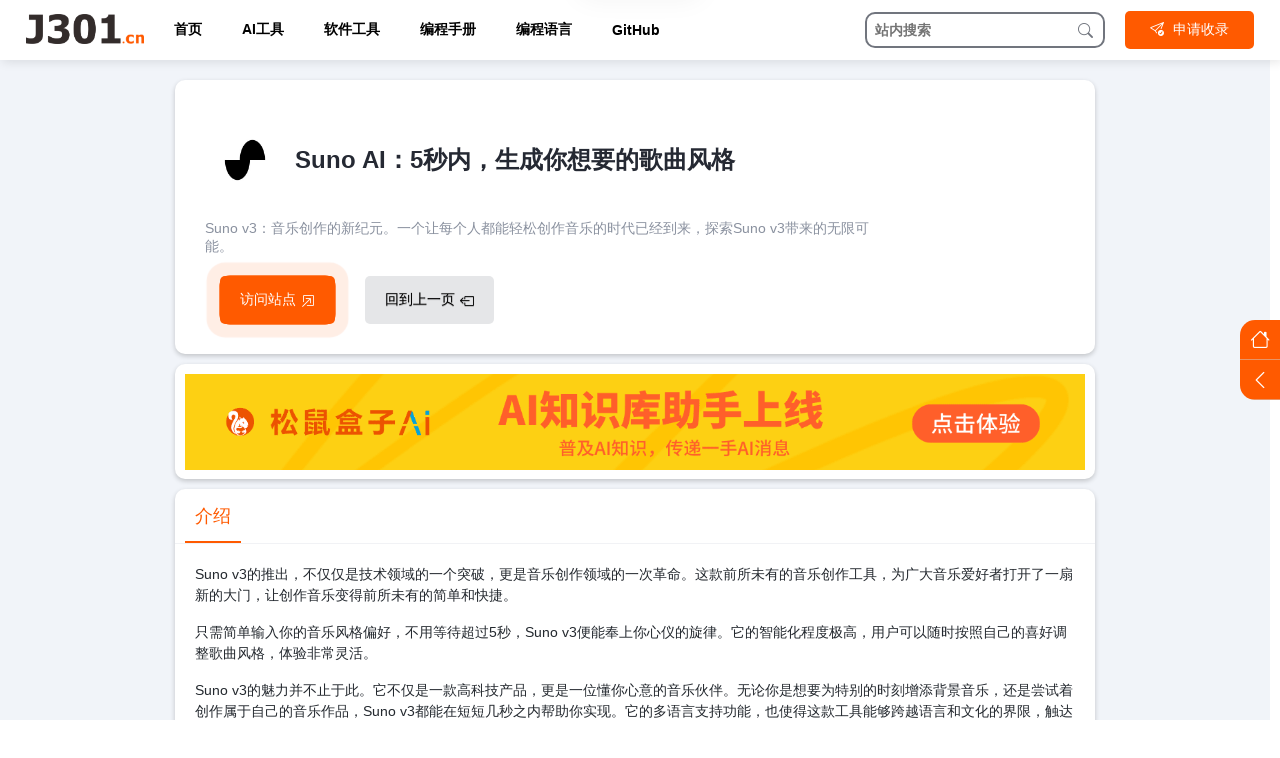

--- FILE ---
content_type: text/html; charset=utf8
request_url: https://www.j301.cn/blog/ai_ai_video_suno.html
body_size: 19237
content:
<!doctype html><html lang="zh-CN"><head><meta charset="UTF-8"><meta name="sogou_site_verification" content="0l7I38MgcJ"/><meta name="msvalidate.01" content="A51CD07A790BD7D70D4E2C527DFE7E2C"/><meta name="360-site-verification" content="dfef036b73b8db333e84fd83195c830f"/><meta name="viewport" content="width=device-width,initial-scale=1,user-scalable=no,maximum-scale=1,viewport-fit=cover"><meta name="browsermode" content="application"/><link rel="shortcut icon" href="/favicon.ico" type="image/x-icon"><link id="RSSLink" title="RSS" type="application/rss+xml" rel="alternate" href="/sitemap.xml"><meta http-equiv="Cache-Control" content="max-age=31536000, public"><meta name="keywords" content="笨鸟编程, 笨鸟编程导航, 独立开发者导航, Suno v3, 音乐创作, 技术革新, 创作者权益, 多元化音乐"><meta name="description" content="Suno v3：音乐创作的新纪元。一个让每个人都能轻松创作音乐的时代已经到来，探索Suno v3带来的无限可能。"><meta property="og:description" content="Suno v3：音乐创作的新纪元。一个让每个人都能轻松创作音乐的时代已经到来，探索Suno v3带来的无限可能。"><meta property="og:title" content="Suno AI：5秒内，生成你想要的歌曲风格 - 笨鸟编程导航"><meta property="og:url" content="https://www.j301.cn/blog/ai_ai_video_suno.html"><meta property="og:type" content="article"><meta property="og:site_name" content="笨鸟编程导航"><meta property="og:locale" content="zh-CN"><link rel="canonical" href="https://www.j301.cn/blog/ai_ai_video_suno.html"><title>Suno AI：5秒内，生成你想要的歌曲风格 - 笨鸟编程导航</title><script defer="defer" src="/js/4709.cf468933.js"></script><script defer="defer" src="/js/2369.afa1e283.js"></script><script defer="defer" src="/js/4430.ab83a7e3.js"></script><script defer="defer" src="/js/6634.a29e94e9.js"></script><script defer="defer" src="/js/1522.e9e5bab5.js"></script><script defer="defer" src="/js/9062.e7668f19.js"></script><script defer="defer" src="/js/6865.4617b4a3.js"></script><script defer="defer" src="/js/6358.63a472cf.js"></script><script defer="defer" src="/js/blog.e868c8c2.js"></script><link href="/css/2369.39450c22.css" rel="stylesheet"><link href="/css/blog.e66d63a1.css" rel="stylesheet"></head><body><header class="banner"><div class="banner-layout"><div class="banner-logo"><a href="//j301.cn/"><img src="[data-uri]" alt=""/></a><div class="banner-logo-hoverBox"><div>按<span>ctrl/command</span>+<span>d</span>一键收藏</div></div></div><div class="banner-nav-box"><div class="banner-left banner-nav"><div class=""><a href="/">首页 <i class="bi bi-arrow-up-right"></i></a></div><div class=""><a href="/ai.html">AI工具 <i class="bi bi-arrow-up-right"></i></a></div><div class="banner-item"><span>软件工具<i class="bi bi-caret-down-fill"></i></span><div class="banner-item-hover"><div class=""><a href="/dev.html">编程软件 <i class="bi bi-arrow-up-right"></i></a></div><div class=""><a href="/win.html">Windows <i class="bi bi-arrow-up-right"></i></a></div><div class=""><a href="/mac.html">MacOS <i class="bi bi-arrow-up-right"></i></a></div></div></div><div class=""><a href="/manual.html">编程手册 <i class="bi bi-arrow-up-right"></i></a></div><div class="banner-item"><span>编程语言<i class="bi bi-caret-down-fill"></i></span><div class="banner-item-hover"><div class=""><a href="/java.html">Java <i class="bi bi-arrow-up-right"></i></a></div><div class=""><a href="/python.html">Python <i class="bi bi-arrow-up-right"></i></a></div><div class=""><a href="/web.html">Web前端 <i class="bi bi-arrow-up-right"></i></a></div><div class=""><a href="/go.html">Go语言 <i class="bi bi-arrow-up-right"></i></a></div></div></div><div class=""><a href="/github.html">GitHub <i class="bi bi-arrow-up-right"></i></a></div></div><div class="banner-right banner-right-pc"><form class="search-box"><input type="search" class="search-input" placeholder="站内搜索" data-value="https://www.baidu.com/s?wd=site:j301.cn "/> <button type="submit" class="search-btn"><div class="icons"><i class="bi bi-search"></i></div></button></form><a class="subscriptionBtn"><i class="bi bi-send-check"></i> <span>申请收录</span></a></div></div><form class="search-box search-box-h5"><input type="search" class="search-input" placeholder="站内搜索" data-value="https://www.baidu.com/s?wd=site:j301.cn "/> <button type="submit" class="search-btn"><div class="icons"><i class="bi bi-search"></i></div></button></form><div class="banner-right banner-right-h5 banner-menu-btn"><label class="icons"><i class="bi bi-list"></i></label></div><div class="banner-bar"></div></div></header><div class="overlay"></div><div id="contactSubscription" class="modal"><div class="modal-box"><span class="close">&times;</span><div class="modal-header">联系客服</div><div class="modal-content"><img src="[data-uri]" alt="何老师"><div><span>联系官方客服，</span> <span style="color: red;font-weight: 600">备注：j301</span></div><div><span>服务时间：10:00-19:00</span></div></div></div></div><main class="content"><div class="md"><div class="md-box"><section class="md-header md-card"><div class="detail-box"><div class="text-box"><div><div class="img-box"><img src="[data-uri]" alt=""/></div><h1>Suno AI：5秒内，生成你想要的歌曲风格</h1></div><div><span>Suno v3：音乐创作的新纪元。一个让每个人都能轻松创作音乐的时代已经到来，探索Suno v3带来的无限可能。</span></div></div></div><div class="btn-box"><a class="go-to" rel="nofollow" href="https://suno.com/invite/@fluidlisteningrooms569" target="_blank"><span>访问站点</span> <i class="bi bi-box-arrow-in-up-right"></i> </a><a class="back-to" rel="nofollow" target="_self"><span>回到上一页</span> <i class="bi bi-box-arrow-left"></i></a></div></section><section class="md-card gg-card"><a class="gg-box" href="https://www.songshuhezi.com/" target="_blank"><img src="/img/clickgpt_line.986777ad.webp" alt="clickgpt_line.png_noView"></a></section><section class="markdown-box"><div class="markdown-nav"><div class="item active" data-tar="book">介绍</div></div><div class="markdown-body book"><p>Suno v3的推出，不仅仅是技术领域的一个突破，更是音乐创作领域的一次革命。这款前所未有的音乐创作工具，为广大音乐爱好者打开了一扇新的大门，让创作音乐变得前所未有的简单和快捷。</p><p>只需简单输入你的音乐风格偏好，不用等待超过5秒，Suno v3便能奉上你心仪的旋律。它的智能化程度极高，用户可以随时按照自己的喜好调整歌曲风格，体验非常灵活。</p><p>Suno v3的魅力并不止于此。它不仅是一款高科技产品，更是一位懂你心意的音乐伙伴。无论你是想要为特别的时刻增添背景音乐，还是尝试着创作属于自己的音乐作品，Suno v3都能在短短几秒之内帮助你实现。它的多语言支持功能，也使得这款工具能够跨越语言和文化的界限，触达更多的创作者。</p><p>随着用户反馈的积累，Suno v3在音质、音乐风格和流派的选择上不断进行优化和完善。这些改进使得音乐创作更加多元化，每一首作品都能更贴切地表达创作者的情感和初衷。</p><p>除了提升用户体验，Suno v3还重视创作者的权益保护。引进的专有水印技术，是对创作者尊重和保护的承诺，确保每一位用户的创作不会被滥用，同时肯定了原创文化的价值。</p><p>尽管Suno v3已经展现出了强大的功能，但Suno团队并未止步。他们持续在探索和开发新的功能，期望在未来的版本中为用户带来更多的惊喜和更优质的音乐创作体验。</p><p>在Suno v3的助力下，音乐创作不再是高不可攀的梦想。每个人都有机会表达自己的情感，记录生命中的每一个美好瞬间。Suno v3的诞生，不仅改变了音乐创作的方式，更让音乐成为了连接人心的桥梁。未来的道路虽然漫长，但有了Suno，我们可以期待一个每个人都能够参与到创作中的音乐世界。</p></div></section><div class="googleCardAd" data-detectadblocker><script async src="https://pagead2.googlesyndication.com/pagead/js/adsbygoogle.js?client=ca-pub-3468494925100817" crossorigin="anonymous"></script><ins class="adsbygoogle" style="display:block" data-ad-client="ca-pub-3468494925100817" data-ad-slot="9826331310" data-ad-format="auto" data-full-width-responsive="true"></ins><script>(adsbygoogle = window.adsbygoogle || []).push({});</script></div></div></div><script>var GoodSecretData=``;
    var targetHref=`"https://suno.com/invite/@fluidlisteningrooms569"`;
    sessionStorage.setItem(`SABmj`,btoa(unescape(encodeURIComponent(``))))</script></main><footer class="footer"><div class="collection"><div>学编程就上J301.cn！</div><div>按<span>ctrl/command</span>+<span>d</span>一键收藏</div></div><div class="footer-details fr"><div class="footer-left footer-item"><a class="title" href="/"><img src="/img/footerLogo.abcb8ecc.webp" alt="笨鸟编程导航" title="笨鸟编程导航"></a><div class="subtitle"><span>学编程，就上J301.cn！</span></div><div class="fr"><div class="wx-img"><img src="/img/dy.45004c0d.webp" alt="AI工具教程"> <span>订阅号</span></div><div class="wx-img"><img src="/img/shipin.4264f573.webp" alt="GPTs商店"> <span>视频号</span></div></div></div><div class="footer-right fc jb"><div class="footer-item"><div class="title"><span>J301.cn 是什么？</span></div><div><span>J301.cn - 笨鸟编程导航，是一款致力于程序员或独立开发者编程学习的导航网站，为程序员或独立开发者提供在线工具、在线学习平台、在线编程、AI工具分享、源码下载、编程开发教程等网站导航指引。</span></div><div class="title"><span>免责声明</span></div><div><span>本站内容整理自网络，所提供内容仅供学习使用，请勿做非法用途，不得以任何方式利用本网站提供内容直接或间接从事违反中国法律法规，以及社会公德的行为。若本站内容涉嫌侵犯他人知识产权或其他合法权益的内容，请及时联系立即删除；本站尊重并保护所有用户的个人隐私权。</span></div></div><div class="footer-ewm footer-item"><div class="subtitle"><span>学编程，就上J301.cn！</span></div><div class="fr"><div class="wx-img"><img src="/img/dy.45004c0d.webp" alt="AI工具教程"> <span>订阅号</span></div><div class="wx-img"><img src="/img/shipin.4264f573.webp" alt="GPTs商店"> <span>视频号</span></div></div></div></div></div><div class="statement"><span>本网站设计及数据均受版权保护，任何公司及个人不得以任何方式复制，违者将依法追究责任，特此声明。</span><div class="footer-record"><p>© 2023 备案号：<a href="http://beian.miit.gov.cn" target="_blank" rel="nofollow">蜀ICP备2021005578号</a></p><span>|</span><p><a href="https://beian.mps.gov.cn/#/query/webSearch" rel="nofollow" target="_blank">川公网安备51011202000807号</a></p><div><span class="dem">|</span> <a href="/about.html" target="_self">关于我们 </a><span>|</span> <a href="/sitemap.xml" target="_self"><img src="[data-uri]" alt="rss"/> RSS</a></div></div></div></footer><div class="ssDrawer ssDrawer-hidden"><div class="ssTools"><div class="ssTools-layout"><a href="/" rel="nofollow" target="_self"><i class="bi bi-house"></i></a><div class="ssDrawerToggle"><i class="bi bi-chevron-right"></i></div><div class="toTop"><i class="bi bi-arrow-up"></i></div></div></div><div class="ssSidebar"><div class="ssSwiper-layout"><div id="ssSwiper" class="ssSwiper"><div class="swiper-wrapper"><div class="swiper-slide"><div class="slide-tag"><span>RPA</span></div><div class="slide-title">八爪鱼RPA</div><div class="slide-subheading"><div>支持一键抓取公众号/小红书/抖音/淘宝数据</div></div><div class="slide-btns"><a class="btn" href="https://partner.rpa.bazhuayu.com/IIHVQG" rel="nofollow" target="_blank"><span>立即查看</span></a><div class="tip"><span>流程自动化</span></div></div></div><div class="swiper-slide"><div class="slide-tag"><span>付费</span></div><div class="slide-title">AI爆文训练营</div><div class="slide-subheading"><div>图文变现友好赛道，低门槛、高上限，教你从0到1做个赚钱的公众号!</div></div><div class="slide-btns"><a class="btn" href="https://www.songshuhezi.com/baowen.html" rel="nofollow" target="_blank"><span>立即查看</span></a><div class="tip"><span>躺着赚钱</span></div></div></div><div class="swiper-slide"><div class="slide-tag"><span>￥149/年</span></div><div class="slide-title">何老师陪你做副业</div><div class="slide-subheading"><div>这里聚焦AI副业、个人IP、自媒体运营、写作、赚钱案例。不哔哔，只分享有价值的副业项目。</div></div><div class="slide-btns"><a class="btn" href="https://t.zsxq.com/ZvEfz" rel="nofollow" target="_blank"><span>立即查看</span></a><div class="tip"><span>AI赚钱案例</span></div></div></div><div class="swiper-slide"><div class="slide-tag"><span>限免</span></div><div class="slide-title">DeepSeek进阶教程</div><div class="slide-subheading"><div>带你全面掌握DeepSeek应用技巧。提升工作、学习效率</div></div><div class="slide-btns"><a class="btn" href="https://www.songshuhezi.com/ai.html" rel="nofollow" target="_blank"><span>立即查看</span></a><div class="tip"><span>100万人学过</span></div></div></div><div class="swiper-slide"><div class="slide-tag"><span>付费</span></div><div class="slide-title">网盘拉新实战教程</div><div class="slide-subheading"><div>每周花费一小时，手把手教你赚网盘平台佣金</div></div><div class="slide-btns"><a class="btn" href="https://www.songshuhezi.com/pan.html" rel="nofollow" target="_blank"><span>立即查看</span></a><div class="tip"><span>500人学过</span></div></div></div><div class="swiper-slide"><div class="slide-tag"><span>限时优惠</span></div><div class="slide-title">AiPPT</div><div class="slide-subheading"><div>结合最新AI技术，为用户提供一键生成高质量PPT的解决方案。</div></div><div class="slide-btns"><a class="btn" href="https://sourl.cn/ZviFLK" rel="nofollow" target="_blank"><span>立即查看</span></a><div class="tip"><span>一键生成 PPT</span></div></div></div><div class="swiper-slide"><div class="slide-tag"><span>免费</span></div><div class="slide-title">豆包MarsCode</div><div class="slide-subheading"><div>一款免费的AI编程助手，全新支持DeepSeek R1/V3、豆包大模型1.5自由切换，免部署、更准确、更强大！</div></div><div class="slide-btns"><a class="btn" href="https://www.trae.com.cn/events/s/te5SLekzslc/" rel="nofollow" target="_blank"><span>立即查看</span></a><div class="tip"><span>AI编程助手</span></div></div></div><div class="swiper-slide"><div class="slide-tag"><span>免费</span></div><div class="slide-title">Monica AI</div><div class="slide-subheading"><div>Monica AI满血复活DeepSeek【免费】，提升您的聊天、搜索、写作和编程体验。</div></div><div class="slide-btns"><a class="btn" href="https://fas.st/t/wSWbPTBk" rel="nofollow" target="_blank"><span>立即查看</span></a><div class="tip"><span>一站式 AI 助手</span></div></div></div><div class="swiper-slide"><div class="slide-tag"><span>云服务</span></div><div class="slide-title">腾讯云</div><div class="slide-subheading"><div>综合性的云计算服务平台，现已接入DeepSeek，提供多样化的云解决方案</div></div><div class="slide-btns"><a class="btn" href="https://curl.qcloud.com/T3M5yBHp" rel="nofollow" target="_blank"><span>立即查看</span></a><div class="tip"><span>高效可靠</span></div></div></div><div class="swiper-slide"><div class="slide-tag"><span>云服务</span></div><div class="slide-title">阿里云</div><div class="slide-subheading"><div>全球领先的云计算与数据服务平台，提供云服务器、存储、数据库、安全等多种服务</div></div><div class="slide-btns"><a class="btn" href="https://sourl.cn/T4Swar" rel="nofollow" target="_blank"><span>立即查看</span></a><div class="tip"><span>多样化</span></div></div></div></div><div class="swiper-pagination"></div></div></div><div class="floating-ma"><div class="floating-ma-left"><img src="[data-uri]" alt="编程学习"></div><div class="floating-ma-right"><span>免费领取编程学习资料</span></div></div></div></div></body><script>var _hmt = _hmt || [];
    (function () {
        var hm = document.createElement("script");
        hm.src = "https://hm.baidu.com/hm.js?2cfddc2b7bd60bed62ac8c0a21c8d54b";
        var s = document.getElementsByTagName("script")[0];
        s.parentNode.insertBefore(hm, s);
    })();</script><script async src="https://www.googletagmanager.com/gtag/js?id=G-G93R7HX5BD"></script><script>window.dataLayer = window.dataLayer || [];

    function gtag() {
        dataLayer.push(arguments);
    }

    gtag('js', new Date());

    gtag('config', 'G-G93R7HX5BD');</script><script async src="https://pagead2.googlesyndication.com/pagead/js/adsbygoogle.js?client=ca-pub-3468494925100817" crossorigin="anonymous"></script></html>

--- FILE ---
content_type: text/html; charset=utf-8
request_url: https://www.google.com/recaptcha/api2/aframe
body_size: 267
content:
<!DOCTYPE HTML><html><head><meta http-equiv="content-type" content="text/html; charset=UTF-8"></head><body><script nonce="TYSIatxRRyJIbBBQTsUdtQ">/** Anti-fraud and anti-abuse applications only. See google.com/recaptcha */ try{var clients={'sodar':'https://pagead2.googlesyndication.com/pagead/sodar?'};window.addEventListener("message",function(a){try{if(a.source===window.parent){var b=JSON.parse(a.data);var c=clients[b['id']];if(c){var d=document.createElement('img');d.src=c+b['params']+'&rc='+(localStorage.getItem("rc::a")?sessionStorage.getItem("rc::b"):"");window.document.body.appendChild(d);sessionStorage.setItem("rc::e",parseInt(sessionStorage.getItem("rc::e")||0)+1);localStorage.setItem("rc::h",'1768453503110');}}}catch(b){}});window.parent.postMessage("_grecaptcha_ready", "*");}catch(b){}</script></body></html>

--- FILE ---
content_type: text/css
request_url: https://www.j301.cn/css/blog.e66d63a1.css
body_size: 12331
content:
.Tips{background-color:#fff;border-radius:5px;box-shadow:0 3px 6px -4px rgba(0,0,0,.12),0 6px 16px 0 rgba(0,0,0,.08),0 9px 28px 8px rgba(0,0,0,.05);color:#ff5a00;color:var(--Dark);font-weight:600;height:-webkit-fit-content;height:-moz-fit-content;height:fit-content;left:50%;padding:10px 40px;top:20px;-webkit-transform:translate(-50%,-200%);transform:translate(-50%,-200%);transition:.3s ease;width:-webkit-fit-content;width:-moz-fit-content;width:fit-content;z-index:10000}.Tips,.modal{position:fixed}.modal{-webkit-align-items:center;align-items:center;background-color:#000;background-color:rgba(0,0,0,.4);display:none;height:100%;-webkit-justify-content:center;justify-content:center;left:0;overflow:hidden;top:0;width:100%;z-index:9999}.modal .modal-box{background-color:#fefefe;border:1px solid #888;border-radius:10px;margin:15% auto;max-width:500px;position:relative;-webkit-transform:scale(0);transform:scale(0);width:90%}.modal .modal-header{-webkit-align-items:center;align-items:center;display:-webkit-flex;display:flex;font-size:18px;-webkit-justify-content:center;justify-content:center;padding:20px 0;width:100%}.modal .modal-footer{padding:20px 0}.modal .close{-webkit-align-items:center;align-items:center;color:#aaa;display:-webkit-flex;display:flex;font-size:38px;font-weight:700;height:50px;-webkit-justify-content:center;justify-content:center;padding:10px;position:absolute;right:0;top:0;width:50px}.modal .close:focus,.modal .close:hover{color:#000;cursor:pointer;-webkit-text-decoration:none;text-decoration:none}.showModal{display:-webkit-flex;display:flex}.showModal .modal-box{-webkit-animation:showModalAn .3s ease-in-out forwards;animation:showModalAn .3s ease-in-out forwards}.floating{--h-h5:50px;--box-shadow:transparent 0px 0px 0px 0px,transparent 0px 0px 0px 0px,rgba(0,0,0,.1) 0px 1px 3px 0px,rgba(0,0,0,.1) 0px 1px 2px -1px;color:red;display:none;height:-webkit-max-content;height:-moz-max-content;height:max-content;position:fixed;right:40px;top:20vh;-webkit-transform-origin:top right;transform-origin:top right;transition:.3s;width:150px;z-index:990}@media screen and (max-width:600px){.floating{display:none!important}}.floating .floating-pc{--w:25px;background-color:#fff;border-radius:20px;box-shadow:var(--box-shadow);-webkit-flex-direction:column;flex-direction:column;padding:15px;position:relative;width:100%}.floating .floating-pc,.floating .floating-pc .close{-webkit-align-items:center;align-items:center;display:-webkit-flex;display:flex}.floating .floating-pc .close{background-color:rgba(0,0,0,.13);border-radius:50%;color:#000;cursor:pointer;font-size:18px;-webkit-justify-content:center;justify-content:center;right:calc(var(--w)/4*-1)}.floating .floating-pc .close,.floating .floating-pc:after{height:var(--w);position:absolute;top:calc(var(--w)/4*-1);width:var(--w)}.floating .floating-pc:after{background:url(/ac09a9584fbcd3a072be.png) no-repeat;background-size:cover;content:" ";left:calc(var(--w)/4*-1)}.floating .floating-left{margin-bottom:10px;width:100%}.floating .floating-left img{width:100%}.floating .floating-right{-webkit-align-items:center;align-items:center;-webkit-flex-direction:column;flex-direction:column;font-size:12px;-webkit-justify-content:center;justify-content:center;width:100%}.floating .floating-right,.floating-show{display:-webkit-flex;display:flex}.closeFloating{-webkit-transform:scale(0);transform:scale(0)}*{box-sizing:border-box;margin:0;padding:0}html{--scrollbar-w:10px}@media screen and (max-width:969px){html{--scrollbar-w:0px}}body{display:-webkit-flex;display:flex;-webkit-flex-direction:column;flex-direction:column;height:-webkit-fit-content;height:-moz-fit-content;height:fit-content;min-height:100vh;position:relative;width:100%}@media screen and (max-width:969px){body{--content-padding:15px;touch-action:manipulation;touch-callout:none;-webkit-touch-callout:none;-webkit-user-select:none;-moz-user-select:none;user-select:none}}@media screen and (max-width:768px){body{--content-padding:10px}}@media screen and (max-width:600px){body{--content-padding:5px}}body,html{font-size:14px;height:100vh;scroll-behavior:smooth;width:calc(100vw - 10px);width:calc(100vw - var(--scrollbar-w));-webkit-font-smoothing:unset!important;font-family:Helvetica Neue,Luxi Sans,Segoe UI,Hiragino Sans GB,Microsoft Yahei,sans-serif,Apple Logo!important;touch-action:manipulation}html::-webkit-scrollbar{height:1px;width:10px;width:var(--scrollbar-w)}html::-webkit-scrollbar-thumb{background:#ababab;box-shadow:inset 0 0 5px rgba(0,0,0,.2)}html::-webkit-scrollbar-track{background:#ededed;box-shadow:inset 0 0 5px rgba(0,0,0,.2)}:root{--shadow:3px 3px 8px rgba(0,0,0,.2),-3px -3px 8px hsla(0,0%,100%,.5);--Dark:#ff5a00;--DarkHover:#ff5a00;--DarkTone:#5e5d5b;--TagsDark:#a2a2a2;--TagsDarkHover:hsla(0,0%,93%,.4);--layout-padding-x:20px;--banner-height:60px;--banner-background-color:#f3f4ff;--banner-index:999;--banner--fontsize:14px;--banner--barHeight:2px;--body-bgcolor:#f1f4f9;--floating-height:70px;--layout-max-width:1600px;--content-padding:30px}.Module .content-item-content-box{--display:none}.content{-webkit-align-items:center;align-items:center;background-color:#f1f4f9;background-color:var(--body-bgcolor);display:-webkit-flex;display:flex;-webkit-flex:1;flex:1;height:-webkit-fit-content;height:-moz-fit-content;height:fit-content;-webkit-justify-content:center;justify-content:center;padding-top:60px;padding-top:var(--banner-height);position:relative;width:100%}a{color:#5e5d5b;color:var(--DarkTone);-webkit-text-decoration:none;text-decoration:none}img{-webkit-user-select:none;-moz-user-select:none;user-select:none;-webkit-user-drag:none}.fc,.fr{display:-webkit-flex;display:flex}.fc{-webkit-flex-direction:column;flex-direction:column}.ac{-webkit-align-items:center;align-items:center}.jc{-webkit-justify-content:center;justify-content:center}.jb{-webkit-justify-content:space-between;justify-content:space-between}.ja{-webkit-justify-content:space-around;justify-content:space-around}.f1{-webkit-flex:1;flex:1}.gg-box{color:#000;color:initial;display:inline-block;width:100%}.gg-box img{margin-bottom:-4px;width:100%}@-webkit-keyframes showModalAn{to{-webkit-transform:scale(1);transform:scale(1)}}@keyframes showModalAn{to{-webkit-transform:scale(1);transform:scale(1)}}.swiper{--swiper-theme-color:var(--Dark);height:-webkit-fit-content;height:-moz-fit-content;height:fit-content;width:100%}.swiper .swiper-button-next,.swiper .swiper-button-prev{transition:.3s}.swiper .swiper-button-next:hover,.swiper .swiper-button-prev:hover{font-weight:bolder;text-shadow:0 0 5px rgba(0,0,0,.32)}@media screen and (max-width:969px){#swiper{--item-padding:25px 40px}}@media screen and (max-width:639px){#swiper{--item-padding:50px 80px}}@media screen and (max-width:476px){#swiper{--item-padding:25px 40px}}.googleCardAd{background:transparent;height:-webkit-fit-content;height:-moz-fit-content;height:fit-content;width:100%}.banner{--padding-x:5%;background-color:#fff;box-shadow:2px 2px 10px rgba(0,0,0,.1);color:#000;height:60px;height:var(--banner-height);left:0;position:fixed;top:0;width:100%;z-index:9999}@media screen and (max-width:1440px){.banner{--padding-x:2%}}@media screen and (max-width:600px){.banner{--padding-x:5%}}.banner-layout{-webkit-align-items:center;align-items:center;display:-webkit-flex;display:flex;height:100%;-webkit-justify-content:space-between;justify-content:space-between;padding:var(--banner--barHeight) var(--padding-x);position:relative;width:100%}.banner-bar{background-color:#ff5a00;background-color:var(--Dark);bottom:0;height:2px;height:var(--banner--barHeight);left:0;position:absolute;-webkit-transform:translateX(-100%);transform:translateX(-100%);transition:all .3s linear;width:100%}.banner-logo{-webkit-align-items:center;align-items:center;display:-webkit-flex;display:flex;-webkit-flex:1;flex:1}.banner-logo:has(img:hover) .banner-logo-hoverBox{display:-webkit-flex;display:flex}.banner-logo img{cursor:pointer;height:30px}.banner-logo-hoverBox{background-color:#fff;border-radius:5px;box-shadow:2px 6px 15px rgba(235,241,251,.78);color:#000;display:none;font-weight:600;position:fixed;top:70px;top:calc(var(--banner-height) + 10px)}.banner-logo-hoverBox,.banner-logo-hoverBox>div{-webkit-align-items:center;align-items:center;-webkit-justify-content:center;justify-content:center}.banner-logo-hoverBox>div{display:-webkit-flex;display:flex;padding:10px 15px;position:relative}.banner-logo-hoverBox>div:before{border:8px solid #fff;content:" ";height:0;left:10%;position:absolute;top:0;-webkit-transform:translateY(-50%) rotate(45deg);transform:translateY(-50%) rotate(45deg);width:0}.banner-logo-hoverBox span{background-color:#ff5a00;background-color:var(--Dark);border-radius:5px;color:#fff;display:block;margin:0 5px;padding:5px 10px}.banner-nav-box{-webkit-align-items:center;align-items:center;display:-webkit-flex;display:flex;-webkit-flex:10;flex:10;height:100%;-webkit-justify-content:space-between;justify-content:space-between}@media screen and (max-width:1024px){.banner-nav-box{background-color:#fff;-webkit-flex-direction:column;flex-direction:column;height:100%;left:0;padding:1vw;position:fixed;top:0;-webkit-transform:translateX(-100%);transform:translateX(-100%);transition:all .3s;width:200px;z-index:999999}.banner-nav-box .search-box{display:none}.banner-nav-box .banner-nav{-webkit-align-items:flex-start;align-items:flex-start;-webkit-flex-direction:column;flex-direction:column;font-size:14px;font-size:var(--banner--fontsize);width:100%}.banner-nav-box .banner-nav>div{height:-webkit-fit-content;height:-moz-fit-content;height:fit-content;margin:5px 0;width:100%}.banner-nav-box .banner-nav>div:after{display:none}.banner-nav-box .banner-nav>div i{display:block}.banner-nav-box .banner-nav .banner-item,.banner-nav-box .banner-nav a{-webkit-align-items:center;align-items:center;display:-webkit-flex;display:flex;font-size:16px;-webkit-justify-content:space-between;justify-content:space-between;padding:10px;width:100%}.banner-nav-box .banner-nav .banner-item:active,.banner-nav-box .banner-nav a:active{background-color:#ff5a00;background-color:var(--Dark);border-radius:10px;color:#fff;overflow:hidden}}.subscriptionBtn{background-color:#ff5a00;background-color:var(--Dark);border-radius:5px;color:#fff;cursor:pointer;height:-webkit-fit-content;height:-moz-fit-content;height:fit-content;min-width:-webkit-max-content;min-width:-moz-max-content;min-width:max-content;padding:10px 25px;position:relative}.subscriptionBtn i{margin-right:5px}.banner-left{-webkit-justify-content:space-between;justify-content:space-between;padding:0 10px}.banner-left,.banner-nav{-webkit-align-items:center;align-items:center;display:-webkit-flex;display:flex;height:100%}.banner-nav{--hover-w:70%;font-size:14px;font-size:var(--banner--fontsize);font-weight:600;-webkit-justify-content:flex-start;justify-content:flex-start}.banner-nav>div{-webkit-align-items:center;align-items:center;cursor:pointer;display:-webkit-flex;display:flex;height:100%;-webkit-justify-content:center;justify-content:center;position:relative}.banner-nav>div i{display:none}.banner-nav>div:after{background-color:#ff5a00;background-color:var(--Dark);bottom:0;content:" ";height:2px;left:50%;position:absolute;-webkit-transform:translateX(-50%);transform:translateX(-50%);transition:all .3s ease;width:0}.banner-nav>div:hover .banner-item-hover{-webkit-transform:scaleY(1);transform:scaleY(1)}.banner-nav>div:hover:after{width:var(--hover-w)}.banner-nav .banner-item,.banner-nav a{-webkit-align-items:center;align-items:center;color:#000;display:-webkit-flex;display:flex;height:100%;-webkit-justify-content:center;justify-content:center;padding:0 20px;width:-webkit-max-content;width:-moz-max-content;width:max-content}.banner-nav .banner-nav-active a{color:#ff5a00;color:var(--Dark)}.banner-nav .banner-nav-active:after{width:70%}.banner-item{--hover-w:100%}@media screen and (max-width:1024px){.banner-item{-webkit-align-items:flex-start!important;align-items:flex-start!important;-webkit-flex-direction:column;flex-direction:column;height:-webkit-fit-content;height:-moz-fit-content;height:fit-content;margin:0;padding:0;width:100%}.banner-item span{display:-webkit-flex;display:flex;-webkit-justify-content:space-between;justify-content:space-between;padding:10px 0;width:100%}}.banner-item i{display:block;margin-left:5px}.banner-item-hover{background-color:#fff;border-radius:0 0 10px 10px;box-shadow:2px 2px 5px rgba(0,0,0,.2);left:0;padding:5px;position:absolute;top:100%;-webkit-transform:scaleY(0);transform:scaleY(0);-webkit-transform-origin:top center;transform-origin:top center;transition:.3s ease-in-out;width:100%}@media screen and (max-width:1024px){.banner-item-hover{box-shadow:none;display:none;padding:0;position:relative;top:0;-webkit-transform:scaleY(1);transform:scaleY(1);width:100%}.banner-item-hover>div>a:last-child{padding-bottom:0!important}.banner-item-hover>div>a:first-child{padding-top:15px!important}.banner-item-hover a{padding:10px 0!important}}.banner-item-hover a{border-radius:5px;color:#000!important;padding:8px 0;width:100%}.banner-item-hover a:hover{background-color:rgba(0,0,0,.1)}.banner-item-hover .banner-nav-active a{color:#ff5a00!important;color:var(--Dark)!important}@media screen and (max-width:1024px){.menuActive .overlay,.show-hover .banner-item-hover{display:block}.menuActive .banner-nav-box{box-shadow:2px 5px 10px rgba(0,0,0,.22);-webkit-transform:translateX(0);transform:translateX(0)}}.banner-menu-btn>.icons{-webkit-align-items:center;align-items:center;display:-webkit-flex;display:flex;font-size:35px;-webkit-justify-content:center;justify-content:center}.banner-menu-btn input[type=checkbox]{display:none}.banner-right{-webkit-align-items:center;align-items:center;display:-webkit-flex;display:flex;-webkit-flex:1;flex:1;-webkit-justify-content:flex-end;justify-content:flex-end}.banner-right-h5{display:none}@media screen and (max-width:1024px){.banner-right-h5{display:-webkit-flex;display:flex}}.banner-right-pc{-webkit-align-items:center;align-items:center;display:-webkit-flex;display:flex}.s-sticker{padding:10px!important}.overlay{-webkit-backdrop-filter:blur(2px);backdrop-filter:blur(2px);background-color:rgba(0,0,0,.2);display:none;height:100vh;left:0;position:fixed;top:0;width:100vw;z-index:999}.modal-content{-webkit-align-items:center;align-items:center;display:-webkit-flex;display:flex;-webkit-flex-direction:column;flex-direction:column;font-size:14px;padding-bottom:30px}.modal-content img{width:140px}.modal-content>div{margin-top:15px}.search-box{background-color:#fff;border:2px solid #71757e;border-radius:10px;display:-webkit-flex;display:flex;height:100%;margin-right:20px;max-width:240px;overflow:hidden;padding:8px 0;position:relative;transition:all .3s ease;width:100%}.search-box input{border:none;font-size:var(--input-font-size);font-weight:600;height:100%;outline:none;padding-left:8px;width:100%}.search-box i{color:#71757e}.search-box:has(input:focus){border-color:#ff5a00;border-color:var(--Dark)}.search-box:has(input:focus) i{color:#ff5a00;color:var(--Dark)}.search-box .search-btn{background-color:#fff;border:none;border-radius:0 8px 8px 0;cursor:pointer;font-size:15px;font-weight:600;height:90%;padding:0 10px;position:absolute;right:.3%;top:50%;-webkit-transform:translateY(-50%);transform:translateY(-50%);transition:all .3s ease}.search-box .search-btn,.search-box .search-btn div{-webkit-align-items:center;align-items:center;display:-webkit-flex;display:flex;-webkit-justify-content:center;justify-content:center}.search-box-h5{display:none;-webkit-flex:2;flex:2;height:40px;margin:0 0 0 40px;max-width:none}@media screen and (max-width:1024px){.search-box-h5{display:-webkit-flex;display:flex}}.ssDrawer{--adh:540px;--adsw:250px;bottom:calc(50vh - 270px);bottom:calc(50vh - var(--adh)/2);display:-webkit-flex;display:flex;height:540px;height:var(--adh);position:fixed;right:0;transition:all .3s ease-in-out;width:-webkit-fit-content;width:-moz-fit-content;width:fit-content;z-index:99999}.ssDrawer-hidden{-webkit-transform:translateX(var(--adsw));transform:translateX(var(--adsw))}.ssDrawer-hidden .ssSidebar{box-shadow:none}.ssDrawer-hidden .ssDrawerToggle i{-webkit-transform:rotate(180deg);transform:rotate(180deg)}.ssTools{height:100%;width:40px}.ssTools,.ssTools .ssTools-layout{display:-webkit-flex;display:flex;-webkit-flex-direction:column;flex-direction:column;-webkit-justify-content:center;justify-content:center}.ssTools .ssTools-layout{border-radius:15px 0 0 15px;height:-webkit-fit-content;height:-moz-fit-content;height:fit-content;overflow:hidden;width:100%}.ssTools .ssTools-layout a,.ssTools .ssTools-layout>div{-webkit-align-items:center;align-items:center;background:#ff5a00;background:var(--Dark);border-bottom:1px solid hsla(0,0%,81%,.5);color:#fff;cursor:pointer;display:-webkit-flex;display:flex;font-size:20px;height:40px;-webkit-justify-content:center;justify-content:center;transition:all .3s;width:100%}.ssTools .ssTools-layout a:last-child,.ssTools .ssTools-layout>div:last-child{border-bottom:none}.ssTools .ssTools-layout a:hover,.ssTools .ssTools-layout>div:hover{background-color:#b23d00}.ssTools .ssDrawerToggle i{transition:all .5s ease-in-out}.ssSidebar{background:#fdfdfd;border-radius:20px 0 0 20px;box-shadow:2px 2px 5px rgba(0,0,0,.1),-2px -2px 5px rgba(0,0,0,.1);display:-webkit-flex;display:flex;-webkit-flex-direction:column;flex-direction:column;height:100%;width:var(--adsw)}.ssSidebar .ssSwiper-layout{display:-webkit-flex;display:flex;-webkit-flex:1;flex:1;overflow:hidden}.ssSidebar .floating-ma{-webkit-flex-direction:column;flex-direction:column;height:120px}.ssSidebar .floating-ma,.ssSidebar .floating-ma .floating-ma-left{-webkit-align-items:center;align-items:center;display:-webkit-flex;display:flex;-webkit-justify-content:center;justify-content:center;width:100%}.ssSidebar .floating-ma .floating-ma-left{margin-bottom:5px}.ssSidebar .floating-ma .floating-ma-left img{height:80px;width:80px}.ssSidebar .floating-ma .floating-ma-right{-webkit-align-items:center;align-items:center;color:red;display:-webkit-flex;display:flex;-webkit-flex-direction:column;flex-direction:column;font-size:10px;-webkit-justify-content:center;justify-content:center;width:100%}.ssSwiper{--swiper-theme-color:var(--Dark);height:100%;overflow:hidden}.ssSwiper,.ssSwiper .swiper-slide{display:-webkit-flex;display:flex;-webkit-flex-direction:column;flex-direction:column;padding:15px;width:100%}.ssSwiper .swiper-slide{border:1px solid #eee;border-radius:10px;height:auto;transition:all .3s ease-in-out}.ssSwiper .swiper-slide>div{height:-webkit-max-content;height:-moz-max-content;height:max-content;margin-bottom:10px;width:100%}.ssSwiper .swiper-slide>div:last-child{margin-bottom:0}.ssSwiper .swiper-slide:hover{box-shadow:2px 2px 5px rgba(0,0,0,.1),-2px -2px 5px rgba(0,0,0,.1);-webkit-transform:translateY(-10px);transform:translateY(-10px)}.ssSwiper .slide-tag,.ssSwiper .slide-tag span{width:-webkit-fit-content;width:-moz-fit-content;width:fit-content}.ssSwiper .slide-tag span{background:#eee;border-radius:10px;color:#000;display:-webkit-flex;display:flex;font-size:12px;padding:5px;-webkit-transform:scale(.8);transform:scale(.8)}.ssSwiper .slide-title{font-size:16px;font-weight:600;overflow:hidden;text-overflow:ellipsis;white-space:nowrap}.ssSwiper .slide-subheading{-webkit-flex:1;flex:1}.ssSwiper .slide-subheading>div{display:-webkit-box;overflow:hidden;text-overflow:ellipsis;-webkit-line-clamp:2;-webkit-box-orient:vertical;color:#767676;font-size:12px}.ssSwiper .slide-btns{display:-webkit-flex;display:flex;-webkit-justify-content:flex-start;justify-content:flex-start}.ssSwiper .slide-btns .btn{background:#ff5a00;background:var(--Dark);border-radius:10px;color:#fff;font-size:12px;overflow:hidden;padding:8px 15px}.ssSwiper .slide-btns .btn:hover{background-color:#b23d00}.ssSwiper .slide-btns .tip{color:#3c3c3c;font-size:12px}.ssSwiper .slide-btns .tip,.ssSwiper .slide-img{-webkit-align-items:center;align-items:center;display:-webkit-flex;display:flex;-webkit-flex:1;flex:1;-webkit-justify-content:center;justify-content:center}.ssSwiper .slide-img img{height:100%;width:auto}.footer{-webkit-align-items:center;align-items:center;background-color:#26282c;color:#adb5bd;display:-webkit-flex;display:flex;-webkit-flex-direction:column;flex-direction:column;font-size:12px;font-weight:600;height:-webkit-max-content;height:-moz-max-content;height:max-content;-webkit-justify-content:center;justify-content:center;padding:15px 0;width:100%;--paddings:5px calc(50% - var(--layout-max-width)/2 + var(--content-padding)*2/2);--hao-left:20px;--collection--display:flex}@media screen and (max-width:969px){.footer{--collection--display:none}}@media screen and (max-width:620px){.footer .footer-record{-webkit-flex-direction:column-reverse;flex-direction:column-reverse;padding-left:5px;padding-right:5px}.footer .footer-record>span{display:none}.footer .footer-record p{margin-top:5px}.footer .footer-record .dem{display:none}}@media screen and (max-width:600px){.footer .footer-ewm{display:block!important}.footer .footer-left{display:none!important}.footer .footer-details{-webkit-flex-wrap:wrap;flex-wrap:wrap}.footer .footer-details>div{-webkit-flex:1;flex:1}.footer .footer-details>div:nth-child(2){margin-bottom:20px;min-width:calc(100vw - 40px);min-width:calc(100vw - var(--layout-padding-x)*2);padding:0}.footer .footer-details>div:nth-child(3){-webkit-order:2;order:2;width:-webkit-max-content;width:-moz-max-content;width:max-content}.footer .footer-record{padding-left:5px;padding-right:5px}}@media screen and (max-width:473px){.footer{--details-p-y:20px;--record-p-y:10px;--hao-left:5px}}.footer a{color:#fff;-webkit-text-decoration:underline;text-decoration:underline}.collection{-webkit-align-items:center;align-items:center;background-color:#2b374c;color:#fff;display:var(--collection--display);font-size:16px;-webkit-justify-content:space-between;justify-content:space-between;margin-top:-15px;padding:var(--paddings);padding-bottom:10px;padding-top:10px;width:100%}@media screen and (max-width:1600px){.collection{padding:5px 30px;padding:5px var(--content-padding)}}.collection>div{padding:5px 0}.collection span{background-color:#fff;border-radius:5px;color:#ff5a00;color:var(--Dark);font-weight:600;margin:0 5px;padding:5px 10px}.wx-img{-webkit-align-items:center;align-items:center;display:-webkit-flex;display:flex;-webkit-flex-direction:column;flex-direction:column;margin-right:20px;width:-webkit-fit-content;width:-moz-fit-content;width:fit-content}.wx-img span{display:inline-block;font-size:14px;margin-top:12px}.wx-img img{width:90px}.footer-ewm{display:none!important}.footer-details{box-sizing:border-box;display:-webkit-flex;display:flex;padding:var(--paddings);padding-bottom:20px;padding-top:20px;width:100%}@media screen and (max-width:1600px){.footer-details{padding:15px 30px;padding:15px var(--content-padding)}}.footer-details .footer-left{display:-webkit-flex;display:flex;-webkit-flex:1;flex:1;width:-webkit-fit-content;width:-moz-fit-content;width:fit-content}.footer-details .footer-right{-webkit-flex:1;flex:1}.footer-details .friendship>div{margin-right:20px}.footer-details .footer-item{display:-webkit-flex;display:flex;-webkit-flex-direction:column;flex-direction:column;font-size:14px}.footer-details .footer-item i{color:#fff;font-size:18px;margin-right:10px;padding-top:2px}.footer-details .footer-item .title{font-size:16px;font-weight:700;width:-webkit-max-content;width:-moz-max-content;width:max-content}.footer-details .footer-item .title img{height:50px}.footer-details .footer-item .subtitle{font-size:16px}.footer-details .footer-item>div{margin-top:15px}.footer-record{font-size:14px;height:-webkit-fit-content;height:-moz-fit-content;height:fit-content;-webkit-justify-content:center;justify-content:center;max-width:1600px;padding:var(--record-p-y) var(--layout-padding-x)}.footer-record,.footer-record>div{-webkit-align-items:center;align-items:center;display:-webkit-flex;display:flex}.footer-record span{margin:0 5px}.footer-record img{margin-right:2px;width:15px}.footer-record a,.footer-record p{-webkit-align-items:center;align-items:center;display:-webkit-flex;display:flex}.ContactBox{display:-webkit-flex;display:flex;-webkit-justify-content:flex-end;justify-content:flex-end}.ContactBox>div{margin-left:var(--hao-left)}.statement{-webkit-align-items:center;align-items:center;display:-webkit-flex;display:flex;-webkit-flex-direction:column;flex-direction:column;-webkit-justify-content:center;justify-content:center;padding:0 10px}.statement img{margin-right:3px;width:15px}.statement span,.statement>div{margin:3px 5px}.statement a,.statement>div{-webkit-align-items:center;align-items:center;display:-webkit-flex;display:flex}html.dark .markdown-body{--csstools-color-scheme--dark:initial;color-scheme:dark;--color-prettylights-syntax-comment:#8b949e;--color-prettylights-syntax-constant:#79c0ff;--color-prettylights-syntax-entity:#d2a8ff;--color-prettylights-syntax-storage-modifier-import:#c9d1d9;--color-prettylights-syntax-entity-tag:#7ee787;--color-prettylights-syntax-keyword:#ff7b72;--color-prettylights-syntax-string:#a5d6ff;--color-prettylights-syntax-variable:#ffa657;--color-prettylights-syntax-brackethighlighter-unmatched:#f85149;--color-prettylights-syntax-invalid-illegal-text:#f0f6fc;--color-prettylights-syntax-invalid-illegal-bg:#8e1519;--color-prettylights-syntax-carriage-return-text:#f0f6fc;--color-prettylights-syntax-carriage-return-bg:#b62324;--color-prettylights-syntax-string-regexp:#7ee787;--color-prettylights-syntax-markup-list:#f2cc60;--color-prettylights-syntax-markup-heading:#1f6feb;--color-prettylights-syntax-markup-italic:#c9d1d9;--color-prettylights-syntax-markup-bold:#c9d1d9;--color-prettylights-syntax-markup-deleted-text:#ffdcd7;--color-prettylights-syntax-markup-deleted-bg:#67060c;--color-prettylights-syntax-markup-inserted-text:#aff5b4;--color-prettylights-syntax-markup-inserted-bg:#033a16;--color-prettylights-syntax-markup-changed-text:#ffdfb6;--color-prettylights-syntax-markup-changed-bg:#5a1e02;--color-prettylights-syntax-markup-ignored-text:#c9d1d9;--color-prettylights-syntax-markup-ignored-bg:#1158c7;--color-prettylights-syntax-meta-diff-range:#d2a8ff;--color-prettylights-syntax-brackethighlighter-angle:#8b949e;--color-prettylights-syntax-sublimelinter-gutter-mark:#484f58;--color-prettylights-syntax-constant-other-reference-link:#a5d6ff;--color-fg-default:#c9d1d9;--color-fg-muted:#8b949e;--color-fg-subtle:#6e7681;--color-canvas-default:#0d1117;--color-canvas-subtle:#161b22;--color-border-default:#30363d;--color-border-muted:#21262d;--color-neutral-muted:hsla(215,8%,47%,.4);--color-accent-fg:#58a6ff;--color-accent-emphasis:#1f6feb;--color-attention-subtle:rgba(187,128,9,.15);--color-danger-fg:#f85149}html .markdown-body{--csstools-color-scheme--dark: ;color-scheme:light;--color-prettylights-syntax-comment:#6e7781;--color-prettylights-syntax-constant:#0550ae;--color-prettylights-syntax-entity:#8250df;--color-prettylights-syntax-storage-modifier-import:#24292f;--color-prettylights-syntax-entity-tag:#116329;--color-prettylights-syntax-keyword:#cf222e;--color-prettylights-syntax-string:#0a3069;--color-prettylights-syntax-variable:#953800;--color-prettylights-syntax-brackethighlighter-unmatched:#82071e;--color-prettylights-syntax-invalid-illegal-text:#f6f8fa;--color-prettylights-syntax-invalid-illegal-bg:#82071e;--color-prettylights-syntax-carriage-return-text:#f6f8fa;--color-prettylights-syntax-carriage-return-bg:#cf222e;--color-prettylights-syntax-string-regexp:#116329;--color-prettylights-syntax-markup-list:#3b2300;--color-prettylights-syntax-markup-heading:#0550ae;--color-prettylights-syntax-markup-italic:#24292f;--color-prettylights-syntax-markup-bold:#24292f;--color-prettylights-syntax-markup-deleted-text:#82071e;--color-prettylights-syntax-markup-deleted-bg:#ffebe9;--color-prettylights-syntax-markup-inserted-text:#116329;--color-prettylights-syntax-markup-inserted-bg:#dafbe1;--color-prettylights-syntax-markup-changed-text:#953800;--color-prettylights-syntax-markup-changed-bg:#ffd8b5;--color-prettylights-syntax-markup-ignored-text:#eaeef2;--color-prettylights-syntax-markup-ignored-bg:#0550ae;--color-prettylights-syntax-meta-diff-range:#8250df;--color-prettylights-syntax-brackethighlighter-angle:#57606a;--color-prettylights-syntax-sublimelinter-gutter-mark:#8c959f;--color-prettylights-syntax-constant-other-reference-link:#0a3069;--color-fg-default:#24292f;--color-fg-muted:#57606a;--color-fg-subtle:#6e7781;--color-canvas-default:#fff;--color-canvas-subtle:#f6f8fa;--color-border-default:#d0d7de;--color-border-muted:#d8dee4;--color-neutral-muted:rgba(175,184,193,.2);--color-accent-fg:#0969da;--color-accent-emphasis:#0969da;--color-attention-subtle:#fff8c5;--color-danger-fg:#cf222e}.markdown-body{-ms-text-size-adjust:100%;-webkit-text-size-adjust:100%;background-color:var(--color-canvas-default);color:var(--color-fg-default);font-family:-apple-system,BlinkMacSystemFont,Segoe UI,Noto Sans,Helvetica,Arial,sans-serif,Apple Color Emoji,Segoe UI Emoji;font-size:16px;line-height:1.5;margin:0;word-wrap:break-word}.markdown-body h1:hover .anchor .octicon-link:before,.markdown-body h2:hover .anchor .octicon-link:before,.markdown-body h3:hover .anchor .octicon-link:before,.markdown-body h4:hover .anchor .octicon-link:before,.markdown-body h5:hover .anchor .octicon-link:before,.markdown-body h6:hover .anchor .octicon-link:before{background-color:currentColor;content:" ";display:inline-block;height:16px;-webkit-mask-image:url(/34b0333e486830e80065.svg);mask-image:url(/34b0333e486830e80065.svg);width:16px}.markdown-body details,.markdown-body figcaption,.markdown-body figure{display:block}.markdown-body summary{display:list-item}.markdown-body [hidden]{display:none!important}.markdown-body a{background-color:initial;color:var(--color-accent-fg);-webkit-text-decoration:none;text-decoration:none}.markdown-body abbr[title]{border-bottom:none;text-decoration:underline;-webkit-text-decoration:underline dotted;text-decoration:underline dotted}.markdown-body b,.markdown-body strong{font-weight:600;font-weight:var(--base-text-weight-semibold,600)}.markdown-body dfn{font-style:italic}.markdown-body h1{border-bottom:1px solid var(--color-border-muted);font-size:2em;font-weight:600;font-weight:var(--base-text-weight-semibold,600);margin:.67em 0;padding-bottom:.3em}.markdown-body mark{background-color:var(--color-attention-subtle);color:var(--color-fg-default)}.markdown-body small{font-size:90%}.markdown-body sub,.markdown-body sup{font-size:75%;line-height:0;position:relative;vertical-align:initial}.markdown-body sub{bottom:-.25em}.markdown-body sup{top:-.5em}.markdown-body img{background-color:var(--color-canvas-default);border-style:none;box-sizing:initial;max-width:100%}.markdown-body code,.markdown-body kbd,.markdown-body pre,.markdown-body samp{font-family:monospace;font-size:1em}.markdown-body figure{margin:1em 40px}.markdown-body hr{background:transparent;background-color:var(--color-border-default);border:0;box-sizing:initial;height:.25em;margin:24px 0;overflow:hidden;padding:0}.markdown-body input{font:inherit;font-family:inherit;font-size:inherit;line-height:inherit;margin:0;overflow:visible}.markdown-body [type=button],.markdown-body [type=reset],.markdown-body [type=submit]{-webkit-appearance:button;-moz-appearance:button;appearance:button}.markdown-body [type=checkbox],.markdown-body [type=radio]{box-sizing:border-box;padding:0}.markdown-body [type=number]::-webkit-inner-spin-button,.markdown-body [type=number]::-webkit-outer-spin-button{height:auto}.markdown-body [type=search]::-webkit-search-cancel-button,.markdown-body [type=search]::-webkit-search-decoration{-webkit-appearance:none}.markdown-body ::-webkit-input-placeholder{color:inherit;opacity:.54}.markdown-body ::-webkit-file-upload-button{-webkit-appearance:button;font:inherit}.markdown-body a:hover{-webkit-text-decoration:underline;text-decoration:underline}.markdown-body ::-webkit-input-placeholder{color:var(--color-fg-subtle);opacity:1}.markdown-body ::-moz-placeholder{color:var(--color-fg-subtle);opacity:1}.markdown-body ::placeholder{color:var(--color-fg-subtle);opacity:1}.markdown-body hr:after,.markdown-body hr:before{content:"";display:table}.markdown-body hr:after{clear:both}.markdown-body table{border-collapse:collapse;border-spacing:0;display:block;max-width:100%;overflow:auto;width:-webkit-max-content;width:-moz-max-content;width:max-content}.markdown-body td,.markdown-body th{padding:0}.markdown-body details summary{cursor:pointer}.markdown-body details:not([open])>:not(summary){display:none!important}.markdown-body [role=button]:focus,.markdown-body a:focus,.markdown-body input[type=checkbox]:focus,.markdown-body input[type=radio]:focus{box-shadow:none;outline:2px solid var(--color-accent-fg);outline-offset:-2px}.markdown-body [role=button]:focus:not(:focus-visible),.markdown-body a:focus:not(:focus-visible),.markdown-body input[type=checkbox]:focus:not(:focus-visible),.markdown-body input[type=radio]:focus:not(:focus-visible){outline:1px solid transparent}.markdown-body [role=button]:focus-visible,.markdown-body a:focus-visible,.markdown-body input[type=checkbox]:focus-visible,.markdown-body input[type=radio]:focus-visible{box-shadow:none;outline:2px solid var(--color-accent-fg);outline-offset:-2px}.markdown-body a:not([class]):focus,.markdown-body a:not([class]):focus-visible,.markdown-body input[type=checkbox]:focus,.markdown-body input[type=checkbox]:focus-visible,.markdown-body input[type=radio]:focus,.markdown-body input[type=radio]:focus-visible{outline-offset:0}.markdown-body kbd{background-color:var(--color-canvas-subtle);border-bottom-color:var(--color-neutral-muted);border:1px solid var(--color-neutral-muted);border-radius:6px;box-shadow:inset 0 -1px 0 var(--color-neutral-muted);color:var(--color-fg-default);display:inline-block;font:11px ui-monospace,SFMono-Regular,SF Mono,Menlo,Consolas,Liberation Mono,monospace;line-height:10px;padding:3px 5px;vertical-align:middle}.markdown-body h1,.markdown-body h2,.markdown-body h3,.markdown-body h4,.markdown-body h5,.markdown-body h6{font-weight:600;font-weight:var(--base-text-weight-semibold,600);line-height:1.25;margin-bottom:16px;margin-top:24px}.markdown-body h2{border-bottom:1px solid var(--color-border-muted);font-size:1.5em;padding-bottom:.3em}.markdown-body h2,.markdown-body h3{font-weight:600;font-weight:var(--base-text-weight-semibold,600)}.markdown-body h3{font-size:1.25em}.markdown-body h4{font-size:1em}.markdown-body h4,.markdown-body h5{font-weight:600;font-weight:var(--base-text-weight-semibold,600)}.markdown-body h5{font-size:.875em}.markdown-body h6{color:var(--color-fg-muted);font-size:.85em;font-weight:600;font-weight:var(--base-text-weight-semibold,600)}.markdown-body p{margin-bottom:10px;margin-top:0}.markdown-body blockquote{border-left:.25em solid var(--color-border-default);color:var(--color-fg-muted);margin:0;padding:0 1em}.markdown-body ol,.markdown-body ul{margin-bottom:0;margin-top:0;padding-left:2em}.markdown-body ol ol,.markdown-body ul ol{list-style-type:lower-roman}.markdown-body ol ol ol,.markdown-body ol ul ol,.markdown-body ul ol ol,.markdown-body ul ul ol{list-style-type:lower-alpha}.markdown-body dd{margin-left:0}.markdown-body code,.markdown-body pre,.markdown-body samp,.markdown-body tt{font-family:ui-monospace,SFMono-Regular,SF Mono,Menlo,Consolas,Liberation Mono,monospace;font-size:12px}.markdown-body pre{margin-bottom:0;margin-top:0;word-wrap:normal}.markdown-body .octicon{display:inline-block;overflow:visible!important;vertical-align:text-bottom;fill:currentColor}.markdown-body input::-webkit-inner-spin-button,.markdown-body input::-webkit-outer-spin-button{-webkit-appearance:none;appearance:none;margin:0}.markdown-body:after,.markdown-body:before{content:"";display:table}.markdown-body:after{clear:both}.markdown-body>:first-child{margin-top:0!important}.markdown-body>:last-child{margin-bottom:0!important}.markdown-body a:not([href]){color:inherit;-webkit-text-decoration:none;text-decoration:none}.markdown-body .absent{color:var(--color-danger-fg)}.markdown-body .anchor{float:left;line-height:1;margin-left:-20px;padding-right:4px}.markdown-body .anchor:focus{outline:none}.markdown-body blockquote,.markdown-body details,.markdown-body dl,.markdown-body ol,.markdown-body p,.markdown-body pre,.markdown-body table,.markdown-body ul{margin-bottom:16px;margin-top:0}.markdown-body blockquote>:first-child{margin-top:0}.markdown-body blockquote>:last-child{margin-bottom:0}.markdown-body h1 .octicon-link,.markdown-body h2 .octicon-link,.markdown-body h3 .octicon-link,.markdown-body h4 .octicon-link,.markdown-body h5 .octicon-link,.markdown-body h6 .octicon-link{color:var(--color-fg-default);vertical-align:middle;visibility:hidden}.markdown-body h1:hover .anchor,.markdown-body h2:hover .anchor,.markdown-body h3:hover .anchor,.markdown-body h4:hover .anchor,.markdown-body h5:hover .anchor,.markdown-body h6:hover .anchor{-webkit-text-decoration:none;text-decoration:none}.markdown-body h1:hover .anchor .octicon-link,.markdown-body h2:hover .anchor .octicon-link,.markdown-body h3:hover .anchor .octicon-link,.markdown-body h4:hover .anchor .octicon-link,.markdown-body h5:hover .anchor .octicon-link,.markdown-body h6:hover .anchor .octicon-link{visibility:visible}.markdown-body h1 code,.markdown-body h1 tt,.markdown-body h2 code,.markdown-body h2 tt,.markdown-body h3 code,.markdown-body h3 tt,.markdown-body h4 code,.markdown-body h4 tt,.markdown-body h5 code,.markdown-body h5 tt,.markdown-body h6 code,.markdown-body h6 tt{font-size:inherit;padding:0 .2em}.markdown-body summary h1,.markdown-body summary h2,.markdown-body summary h3,.markdown-body summary h4,.markdown-body summary h5,.markdown-body summary h6{display:inline-block}.markdown-body summary h1 .anchor,.markdown-body summary h2 .anchor,.markdown-body summary h3 .anchor,.markdown-body summary h4 .anchor,.markdown-body summary h5 .anchor,.markdown-body summary h6 .anchor{margin-left:-40px}.markdown-body summary h1,.markdown-body summary h2{border-bottom:0;padding-bottom:0}.markdown-body ol.no-list,.markdown-body ul.no-list{list-style-type:none;padding:0}.markdown-body ol[type=a]{list-style-type:lower-alpha}.markdown-body ol[type=A]{list-style-type:upper-alpha}.markdown-body ol[type=i]{list-style-type:lower-roman}.markdown-body ol[type=I]{list-style-type:upper-roman}.markdown-body div>ol:not([type]),.markdown-body ol[type="1"]{list-style-type:decimal}.markdown-body ol ol,.markdown-body ol ul,.markdown-body ul ol,.markdown-body ul ul{margin-bottom:0;margin-top:0}.markdown-body li>p{margin-top:16px}.markdown-body li+li{margin-top:.25em}.markdown-body dl{padding:0}.markdown-body dl dt{font-size:1em;font-style:italic;font-weight:600;font-weight:var(--base-text-weight-semibold,600);margin-top:16px;padding:0}.markdown-body dl dd{margin-bottom:16px;padding:0 16px}.markdown-body table th{font-weight:600;font-weight:var(--base-text-weight-semibold,600)}.markdown-body table td,.markdown-body table th{border:1px solid var(--color-border-default);padding:6px 13px}.markdown-body table tr{background-color:var(--color-canvas-default);border-top:1px solid var(--color-border-muted)}.markdown-body table tr:nth-child(2n){background-color:var(--color-canvas-subtle)}.markdown-body table img{background-color:initial}.markdown-body img[align=right]{padding-left:20px}.markdown-body img[align=left]{padding-right:20px}.markdown-body .emoji{background-color:initial;max-width:none;vertical-align:text-top}.markdown-body span.frame{display:block;overflow:hidden}.markdown-body span.frame>span{border:1px solid var(--color-border-default);display:block;float:left;margin:13px 0 0;overflow:hidden;padding:7px;width:auto}.markdown-body span.frame span img{display:block;float:left}.markdown-body span.frame span span{clear:both;color:var(--color-fg-default);display:block;padding:5px 0 0}.markdown-body span.align-center{clear:both;display:block;overflow:hidden}.markdown-body span.align-center>span{display:block;margin:13px auto 0;overflow:hidden;text-align:center}.markdown-body span.align-center span img{margin:0 auto;text-align:center}.markdown-body span.align-right{clear:both;display:block;overflow:hidden}.markdown-body span.align-right>span{display:block;margin:13px 0 0;overflow:hidden;text-align:right}.markdown-body span.align-right span img{margin:0;text-align:right}.markdown-body span.float-left{display:block;float:left;margin-right:13px;overflow:hidden}.markdown-body span.float-left span{margin:13px 0 0}.markdown-body span.float-right{display:block;float:right;margin-left:13px;overflow:hidden}.markdown-body span.float-right>span{display:block;margin:13px auto 0;overflow:hidden;text-align:right}.markdown-body code,.markdown-body tt{background-color:var(--color-neutral-muted);border-radius:6px;font-size:85%;margin:0;padding:.2em .4em;white-space:break-spaces}.markdown-body code br,.markdown-body tt br{display:none}.markdown-body del code{text-decoration:inherit}.markdown-body samp{font-size:85%}.markdown-body pre code{font-size:100%}.markdown-body pre>code{background:transparent;border:0;margin:0;padding:0;white-space:pre;word-break:normal}.markdown-body .highlight{margin-bottom:16px}.markdown-body .highlight pre{margin-bottom:0;word-break:normal}.markdown-body .highlight pre,.markdown-body pre{background-color:var(--color-canvas-subtle);border-radius:6px;font-size:85%;line-height:1.45;overflow:auto;padding:16px}.markdown-body pre code,.markdown-body pre tt{display:inline;line-height:inherit;margin:0;max-width:auto;overflow:visible;padding:0;word-wrap:normal;background-color:initial;border:0}.markdown-body .csv-data td,.markdown-body .csv-data th{font-size:12px;line-height:1;overflow:hidden;padding:5px;text-align:left;white-space:nowrap}.markdown-body .csv-data .blob-num{background:var(--color-canvas-default);border:0;padding:10px 8px 9px;text-align:right}.markdown-body .csv-data tr{border-top:0}.markdown-body .csv-data th{background:var(--color-canvas-subtle);border-top:0;font-weight:600;font-weight:var(--base-text-weight-semibold,600)}.markdown-body [data-footnote-ref]:before{content:"["}.markdown-body [data-footnote-ref]:after{content:"]"}.markdown-body .footnotes{border-top:1px solid var(--color-border-default);color:var(--color-fg-muted);font-size:12px}.markdown-body .footnotes ol{padding-left:16px}.markdown-body .footnotes ol ul{display:inline-block;margin-top:16px;padding-left:16px}.markdown-body .footnotes li{position:relative}.markdown-body .footnotes li:target:before{border:2px solid var(--color-accent-emphasis);border-radius:6px;bottom:-8px;content:"";left:-24px;pointer-events:none;position:absolute;right:-8px;top:-8px}.markdown-body .footnotes li:target{color:var(--color-fg-default)}.markdown-body .footnotes .data-footnote-backref g-emoji{font-family:monospace}.markdown-body .pl-c{color:var(--color-prettylights-syntax-comment)}.markdown-body .pl-c1,.markdown-body .pl-s .pl-v{color:var(--color-prettylights-syntax-constant)}.markdown-body .pl-e,.markdown-body .pl-en{color:var(--color-prettylights-syntax-entity)}.markdown-body .pl-s .pl-s1,.markdown-body .pl-smi{color:var(--color-prettylights-syntax-storage-modifier-import)}.markdown-body .pl-ent{color:var(--color-prettylights-syntax-entity-tag)}.markdown-body .pl-k{color:var(--color-prettylights-syntax-keyword)}.markdown-body .pl-pds,.markdown-body .pl-s,.markdown-body .pl-s .pl-pse .pl-s1,.markdown-body .pl-sr,.markdown-body .pl-sr .pl-cce,.markdown-body .pl-sr .pl-sra,.markdown-body .pl-sr .pl-sre{color:var(--color-prettylights-syntax-string)}.markdown-body .pl-smw,.markdown-body .pl-v{color:var(--color-prettylights-syntax-variable)}.markdown-body .pl-bu{color:var(--color-prettylights-syntax-brackethighlighter-unmatched)}.markdown-body .pl-ii{background-color:var(--color-prettylights-syntax-invalid-illegal-bg);color:var(--color-prettylights-syntax-invalid-illegal-text)}.markdown-body .pl-c2{background-color:var(--color-prettylights-syntax-carriage-return-bg);color:var(--color-prettylights-syntax-carriage-return-text)}.markdown-body .pl-sr .pl-cce{color:var(--color-prettylights-syntax-string-regexp);font-weight:700}.markdown-body .pl-ml{color:var(--color-prettylights-syntax-markup-list)}.markdown-body .pl-mh,.markdown-body .pl-mh .pl-en,.markdown-body .pl-ms{color:var(--color-prettylights-syntax-markup-heading);font-weight:700}.markdown-body .pl-mi{color:var(--color-prettylights-syntax-markup-italic);font-style:italic}.markdown-body .pl-mb{color:var(--color-prettylights-syntax-markup-bold);font-weight:700}.markdown-body .pl-md{background-color:var(--color-prettylights-syntax-markup-deleted-bg);color:var(--color-prettylights-syntax-markup-deleted-text)}.markdown-body .pl-mi1{background-color:var(--color-prettylights-syntax-markup-inserted-bg);color:var(--color-prettylights-syntax-markup-inserted-text)}.markdown-body .pl-mc{background-color:var(--color-prettylights-syntax-markup-changed-bg);color:var(--color-prettylights-syntax-markup-changed-text)}.markdown-body .pl-mi2{background-color:var(--color-prettylights-syntax-markup-ignored-bg);color:var(--color-prettylights-syntax-markup-ignored-text)}.markdown-body .pl-mdr{color:var(--color-prettylights-syntax-meta-diff-range);font-weight:700}.markdown-body .pl-ba{color:var(--color-prettylights-syntax-brackethighlighter-angle)}.markdown-body .pl-sg{color:var(--color-prettylights-syntax-sublimelinter-gutter-mark)}.markdown-body .pl-corl{color:var(--color-prettylights-syntax-constant-other-reference-link);-webkit-text-decoration:underline;text-decoration:underline}.markdown-body g-emoji{display:inline-block;font-family:Apple Color Emoji,Segoe UI Emoji,Segoe UI Symbol;font-size:1em;font-style:normal!important;font-weight:400;font-weight:var(--base-text-weight-normal,400);line-height:1;min-width:1ch;vertical-align:-.075em}.markdown-body g-emoji img{height:1em;width:1em}.markdown-body .task-list-item{list-style-type:none}.markdown-body .task-list-item label{font-weight:400;font-weight:var(--base-text-weight-normal,400)}.markdown-body .task-list-item.enabled label{cursor:pointer}.markdown-body .task-list-item+.task-list-item{margin-top:4px}.markdown-body .task-list-item .handle{display:none}.markdown-body .task-list-item-checkbox{margin:0 .2em .25em -1.4em;vertical-align:middle}[dir=rtl] .markdown-body .contains-task-list .task-list-item-checkbox{margin:0 -1.6em .25em .2em}.markdown-body .contains-task-list{position:relative}.markdown-body .contains-task-list:focus-within .task-list-item-convert-container,.markdown-body .contains-task-list:hover .task-list-item-convert-container{display:block;height:24px;overflow:visible;width:auto;clip:auto}.markdown-body ::-webkit-calendar-picker-indicator{-webkit-filter:invert(50%);filter:invert(50%)}html.dark pre code.hljs{display:block;overflow-x:auto;padding:1em}html.dark code.hljs{padding:3px 5px}html.dark .hljs{background:#282c34;color:#abb2bf}html.dark .hljs-keyword,html.dark .hljs-operator,html.dark .hljs-pattern-match{color:#f92672}html.dark .hljs-function,html.dark .hljs-pattern-match .hljs-constructor{color:#61aeee}html.dark .hljs-function .hljs-params{color:#a6e22e}html.dark .hljs-function .hljs-params .hljs-typing{color:#fd971f}html.dark .hljs-module-access .hljs-module{color:#7e57c2}html.dark .hljs-constructor{color:#e2b93d}html.dark .hljs-constructor .hljs-string{color:#9ccc65}html.dark .hljs-comment,html.dark .hljs-quote{color:#b18eb1;font-style:italic}html.dark .hljs-doctag,html.dark .hljs-formula{color:#c678dd}html.dark .hljs-deletion,html.dark .hljs-name,html.dark .hljs-section,html.dark .hljs-selector-tag,html.dark .hljs-subst{color:#e06c75}html.dark .hljs-literal{color:#56b6c2}html.dark .hljs-addition,html.dark .hljs-attribute,html.dark .hljs-meta .hljs-string,html.dark .hljs-regexp,html.dark .hljs-string{color:#98c379}html.dark .hljs-built_in,html.dark .hljs-class .hljs-title,html.dark .hljs-title.class_{color:#e6c07b}html.dark .hljs-attr,html.dark .hljs-number,html.dark .hljs-selector-attr,html.dark .hljs-selector-class,html.dark .hljs-selector-pseudo,html.dark .hljs-template-variable,html.dark .hljs-type,html.dark .hljs-variable{color:#d19a66}html.dark .hljs-bullet,html.dark .hljs-link,html.dark .hljs-meta,html.dark .hljs-selector-id,html.dark .hljs-symbol,html.dark .hljs-title{color:#61aeee}html.dark .hljs-emphasis{font-style:italic}html.dark .hljs-strong{font-weight:700}html.dark .hljs-link{-webkit-text-decoration:underline;text-decoration:underline}html pre code.hljs{display:block;overflow-x:auto;padding:1em}html code.hljs{padding:3px 5px}html code.hljs::-webkit-scrollbar{height:4px}html .hljs{background:#fafafa;color:#383a42}html .hljs-comment,html .hljs-quote{color:#a0a1a7;font-style:italic}html .hljs-doctag,html .hljs-formula,html .hljs-keyword{color:#a626a4}html .hljs-deletion,html .hljs-name,html .hljs-section,html .hljs-selector-tag,html .hljs-subst{color:#e45649}html .hljs-literal{color:#0184bb}html .hljs-addition,html .hljs-attribute,html .hljs-meta .hljs-string,html .hljs-regexp,html .hljs-string{color:#50a14f}html .hljs-attr,html .hljs-number,html .hljs-selector-attr,html .hljs-selector-class,html .hljs-selector-pseudo,html .hljs-template-variable,html .hljs-type,html .hljs-variable{color:#986801}html .hljs-bullet,html .hljs-link,html .hljs-meta,html .hljs-selector-id,html .hljs-symbol,html .hljs-title{color:#4078f2}html .hljs-built_in,html .hljs-class .hljs-title,html .hljs-title.class_{color:#c18401}html .hljs-emphasis{font-style:italic}html .hljs-strong{font-weight:700}html .hljs-link{-webkit-text-decoration:underline;text-decoration:underline}.viewer-container,.viewer-navbar{background-color:#000;overflow:hidden}.viewer-canvas,.viewer-container,.viewer-footer,.viewer-player{bottom:0;left:0;right:0}.viewer-button,.viewer-canvas,.viewer-container,.viewer-footer,.viewer-list,.viewer-navbar,.viewer-open,.viewer-title,.viewer-toolbar,.viewer-toolbar>li{overflow:hidden}.viewer-close:before,.viewer-flip-horizontal:before,.viewer-flip-vertical:before,.viewer-fullscreen-exit:before,.viewer-fullscreen:before,.viewer-next:before,.viewer-one-to-one:before,.viewer-play:before,.viewer-prev:before,.viewer-reset:before,.viewer-rotate-left:before,.viewer-rotate-right:before,.viewer-zoom-in:before,.viewer-zoom-out:before{background-image:url([data-uri]);background-repeat:no-repeat;color:transparent;display:block;font-size:0;height:20px;line-height:0;width:20px}.viewer-zoom-in:before{background-position:0 0;content:"Zoom In"}.viewer-zoom-out:before{background-position:-20px 0;content:"Zoom Out"}.viewer-one-to-one:before{background-position:-40px 0;content:"One to One"}.viewer-reset:before{background-position:-60px 0;content:"Reset"}.viewer-prev:before{background-position:-80px 0;content:"Previous"}.viewer-play:before{background-position:-100px 0;content:"Play"}.viewer-next:before{background-position:-120px 0;content:"Next"}.viewer-rotate-left:before{background-position:-140px 0;content:"Rotate Left"}.viewer-rotate-right:before{background-position:-160px 0;content:"Rotate Right"}.viewer-flip-horizontal:before{background-position:-180px 0;content:"Flip Horizontal"}.viewer-flip-vertical:before{background-position:-200px 0;content:"Flip Vertical"}.viewer-fullscreen:before{background-position:-220px 0;content:"Enter Full Screen"}.viewer-fullscreen-exit:before{background-position:-240px 0;content:"Exit Full Screen"}.viewer-close:before{background-position:-260px 0;content:"Close"}.viewer-container{background-color:rgba(0,0,0,.5);direction:ltr!important;font-size:0;line-height:0;position:absolute;top:0;touch-action:none;-webkit-user-select:none;-moz-user-select:none;user-select:none;-webkit-tap-highlight-color:transparent;-webkit-touch-callout:none}.viewer-container ::-moz-selection,.viewer-container::-moz-selection{background-color:initial}.viewer-container ::selection,.viewer-container::selection{background-color:initial}.viewer-container img{display:block;height:auto;max-height:none!important;max-width:none!important;min-height:0!important;min-width:0!important;width:100%}.viewer-player,.viewer-tooltip{display:none;position:absolute}.viewer-canvas{position:absolute;top:0}.viewer-canvas>img{height:auto;margin:15px auto;max-width:90%!important;width:auto}.viewer-footer{position:absolute;text-align:center}.viewer-navbar{background-color:rgba(0,0,0,.5)}.viewer-list{box-sizing:initial;height:50px;margin:0;padding:1px 0}.viewer-list>li{color:transparent;cursor:pointer;filter:alpha(opacity=50);float:left;font-size:0;height:50px;line-height:0;opacity:.5;overflow:hidden;width:30px}.viewer-list>li+li{margin-left:1px}.viewer-list>.viewer-active{filter:alpha(opacity=100);opacity:1}.viewer-player{background-color:#000;cursor:none;top:0}.viewer-player>img{left:0;position:absolute;top:0}.viewer-toolbar{margin:0 auto 5px;padding:3px 0;width:280px}.viewer-toolbar>ul{-webkit-align-items:center;align-items:center;display:-webkit-flex;display:flex;-webkit-justify-content:center;justify-content:center}.viewer-toolbar>li{background-color:#000;background-color:rgba(0,0,0,.5);border-radius:50%;cursor:pointer;float:left;height:24px;width:24px}.viewer-toolbar>li:hover{background-color:#000;background-color:rgba(0,0,0,.8)}.viewer-toolbar>li:before{margin:2px}.viewer-toolbar>li+li{margin-left:1px}.viewer-toolbar>.viewer-play{height:30px;margin-bottom:-3px;margin-top:-3px;width:30px}.viewer-toolbar>.viewer-play:before{margin:5px}.viewer-tooltip{background-color:#000;background-color:rgba(0,0,0,.8);border-radius:10px;color:#fff;font-size:12px;height:20px;left:50%;line-height:20px;margin-left:-25px;margin-top:-10px;text-align:center;top:50%;width:50px}.viewer-title{color:#ccc;display:inline-block;filter:alpha(opacity=80);font-size:12px;line-height:1;margin:0 5% 5px;max-width:90%;opacity:.8;text-overflow:ellipsis;white-space:nowrap}.viewer-title:hover{filter:alpha(opacity=100);opacity:1}.viewer-button{background-color:#000;background-color:rgba(0,0,0,.5);border-radius:50%;cursor:pointer;height:80px;position:absolute;right:-40px;top:-40px;width:80px}.viewer-button:before{bottom:15px;left:15px;position:absolute}.viewer-fixed{position:fixed}.viewer-show{display:block}.viewer-hide{display:none}.viewer-invisible{visibility:hidden}.viewer-move{cursor:move;cursor:grab}.viewer-fade{filter:alpha(opacity=0);opacity:0}.viewer-in{filter:alpha(opacity=100);opacity:1}.viewer-transition{transition:all .3s ease-out}@media(max-width:767px){.viewer-hide-xs-down{display:none}}@media(max-width:991px){.viewer-hide-sm-down{display:none}}@media(max-width:1199px){.viewer-hide-md-down{display:none}}.GoodSecret{-webkit-align-items:center;align-items:center;display:-webkit-flex;display:flex;-webkit-flex-direction:column;flex-direction:column;font-size:14px;padding:10px;position:relative;width:100%}.GoodSecret form,.GoodSecret p{width:-webkit-fit-content;width:-moz-fit-content;width:fit-content}.GoodSecret>div{--ih:30px;-webkit-align-items:center;align-items:center;display:-webkit-flex;display:flex;-webkit-flex:1;flex:1;-webkit-flex-direction:column;flex-direction:column;margin:0!important;padding:20px}.GoodSecret>div p{margin-bottom:16px!important;margin-top:0!important}.GoodSecret>div input{border:1px solid gray;height:var(--ih);outline:none;padding:0 5px;width:120px}.GoodSecret>div button{background-color:gray;border:none;color:#fff;cursor:pointer;height:var(--ih);padding:0 10px}.GoodSecret>div>form{-webkit-align-items:center;align-items:center;display:-webkit-flex;display:flex;margin-bottom:10px}.GoodSecret img{width:160px!important}.GoodSecret i{margin-right:5px}.downpop{-webkit-align-items:center;align-items:center;display:-webkit-flex;display:flex;-webkit-flex-wrap:wrap;flex-wrap:wrap;-webkit-justify-content:space-around;justify-content:space-around;margin:0!important;padding:0!important;width:100%}.downpop p{width:-webkit-fit-content;width:-moz-fit-content;width:fit-content}.downpop a{-webkit-align-items:center;align-items:center;background-color:#e5e6e8;background-color:#ff5a00!important;background-color:var(--Dark)!important;border-radius:5px;color:#fff;color:#fff!important;cursor:pointer;display:-webkit-flex;display:flex;-webkit-justify-content:center;justify-content:center;margin:0 var(--btn-mx);padding:15px 20px;-webkit-text-decoration:none;text-decoration:none}.downpop .toToHub{background-color:#fff!important;border:1px solid #ff5a00!important;border:1px solid var(--Dark)!important;color:#ff5a00!important;color:var(--Dark)!important}.downpop .btn-group{display:-webkit-flex;display:flex;-webkit-justify-content:space-around;justify-content:space-around}.downpop .statement{background-color:#ecffdf;border:1px dashed #4a9718;border-radius:5px;color:#4a9718;padding:20px;width:100%}.downpop .statement i{margin-right:5px}.downpop .statement p{margin:0}.content{-webkit-flex-direction:column;flex-direction:column}.md{--padding:20px;--layout-padding:20px 40px;--header-width:80%;--header-padding:30px;--btn-mx:15px;display:-webkit-flex;display:flex;height:-webkit-fit-content;height:-moz-fit-content;height:fit-content;-webkit-justify-content:center;justify-content:center;max-width:1000px;width:100%}@media screen and (max-width:969px){.md{--padding:15px;--layout-padding:15px 30px;--header-width:80%}}@media screen and (max-width:600px){.md{--header-width:100%}}@media screen and (max-width:543px){.md{--padding:10px;--layout-padding:10px;--btn-mx:10px}}@media screen and (max-width:473px){.md{--layout-padding:5px}}.md .hljs{background-color:#000;color:#fff;-webkit-flex-direction:column;flex-direction:column;font-size:14px;height:-webkit-fit-content;height:-moz-fit-content;height:fit-content;overflow:hidden;padding:0}.md .hljs,.md .hljs .hljs-header{display:-webkit-flex;display:flex}.md .hljs .hljs-header{-webkit-align-items:center;align-items:center;background-color:#2f2f2f;height:40px;-webkit-justify-content:space-between;justify-content:space-between;padding:0 20px;position:relative;width:100%}.md .hljs .hljs-content{background-color:#000;color:#fff;line-height:22px;margin:0;overflow:hidden;padding-left:40px;position:relative;width:100%}.md .hljs code{display:block;margin:0 10px;overflow-x:auto}.md .hljs code::-webkit-scrollbar{width:6px;z-index:11}.md .hljs code::-webkit-scrollbar:horizontal{height:6px}.md .hljs code::-webkit-scrollbar-thumb{background:#666;border-radius:5px;width:6px}.md .hljs code::-webkit-scrollbar-corner,.md .hljs code::-webkit-scrollbar-track{background:#1e1e1e}.md .hljs code::-webkit-scrollbar-track-piece{background:#1e1e1e;width:6px}.md .hljs .line-numbers-rows{border-right:1px solid #999;bottom:12px;counter-reset:linenumber;font-size:100%;left:0;letter-spacing:-1px;pointer-events:none;position:absolute;text-align:center;top:12px;-webkit-user-select:none;-moz-user-select:none;user-select:none;width:40px}.md .hljs .line-numbers-rows span{counter-increment:linenumber;display:block;pointer-events:none}.md .hljs .line-numbers-rows span:before{color:#999;content:counter(linenumber);display:block;text-align:center}.md .hljs b.name{color:#999;pointer-events:none;z-index:10}.md .hljs .copy-btn{background-color:#fff;border:0;border-radius:5px;color:#4f4f4f;cursor:pointer;font-weight:700;padding:4px 8px;-webkit-user-select:none;-moz-user-select:none;user-select:none;z-index:10}.md .hljs .copy-btn i{margin-right:5px}.md-box{border-radius:10px;padding:var(--layout-padding);width:100%}.md-box li,.md-box p{font-size:14px}.md-box h1,.md-box h2,.md-box h3,.md-box h4,.md-box h5,.md-box h6{border:none}.md-box h1{font-size:30px;text-align:center}.md-box h2{font-size:22px}.md-box h3{font-size:18px}.md-box h5{font-size:16px}.md-header{padding:var(--header-padding)}.md-card{background-color:#fff;border-radius:10px;box-shadow:0 2px 5px rgba(0,0,0,.2);height:-webkit-fit-content;height:-moz-fit-content;height:fit-content;margin:0 auto 10px;overflow:hidden;width:100%}.md-card h1{font-size:24px;text-align:left}.gg-card{padding:10px}.detail-box{height:-webkit-fit-content;height:-moz-fit-content;height:fit-content;margin-bottom:10px}.detail-box,.img-box{display:-webkit-flex;display:flex}.img-box{-webkit-align-items:center;align-items:center;background-color:#fff;height:100%;-webkit-justify-content:center;justify-content:center;margin-right:10px;padding:10px}.img-box img{border-radius:10px;height:60px;overflow:hidden;width:60px}.text-box{-webkit-flex-direction:column;flex-direction:column;height:-webkit-fit-content;height:-moz-fit-content;height:fit-content;width:var(--header-width)}.text-box,.text-box>div{display:-webkit-flex;display:flex}.text-box>div{-webkit-align-items:center;align-items:center;font-size:15px;-webkit-justify-content:flex-start;justify-content:flex-start;margin:10px 0}.text-box>div:first-child{color:#252933;font-size:24px}.text-box>div:nth-child(2){color:#8a919f;font-size:14px}.btn-box{width:var(--header-width)}.back-to,.btn-box,.go-to{display:-webkit-flex;display:flex}.back-to,.go-to{-webkit-align-items:center;align-items:center;background-color:#e5e6e8;border-radius:5px;color:#fff;cursor:pointer;-webkit-justify-content:center;justify-content:center;margin:0 var(--btn-mx);opacity:1;padding:15px 20px;-webkit-text-decoration:none;text-decoration:none}.back-to span,.go-to span{margin-right:5px}.back-to i,.go-to i{padding-top:2px;transition:-webkit-transform .3s;transition:transform .3s;transition:transform .3s,-webkit-transform .3s}.go-to{-webkit-animation:gotoAnimation 2s -1s infinite;animation:gotoAnimation 2s -1s infinite;background-color:#ff5a00;background-color:var(--Dark);color:#fff;position:relative}.go-to:after{-webkit-animation:gotoAnimation 2s .1s infinite;animation:gotoAnimation 2s .1s infinite;border-radius:10px;content:" ";height:100%;left:0;position:absolute;top:0;width:100%}.back-to{--background-color:#ff5a00}.back-to,.back-to:focus{color:#000;overflow:hidden;position:relative;text-align:center;-webkit-text-decoration:none;text-decoration:none;text-shadow:0 0 1px rgba(0,0,0,.2),0 1px 0 rgba(0,0,0,.2);text-transform:uppercase;transition:all 1s ease;z-index:1}.back-to:after{background:var(--background-color);content:"";height:0;left:50%;position:absolute;top:50%;-webkit-transform:translateX(-50%) translateY(-50%) rotate(-25deg);transform:translateX(-50%) translateY(-50%) rotate(-25deg);transition:all .75s ease 0s;width:150%;z-index:-1}.back-to:hover{color:#fff;text-shadow:none}.back-to:hover:after{height:450%}@-webkit-keyframes gotoAnimation{0%{box-shadow:0 0 0 0 #ff5a00}to{box-shadow:0 0 1px 15px rgba(255,90,0,0)}}@keyframes gotoAnimation{0%{box-shadow:0 0 0 0 #ff5a00}to{box-shadow:0 0 1px 15px rgba(255,90,0,0)}}.manual .md-header>div a{margin-left:0;margin-right:0}.markdown-body{background-color:initial;padding:var(--padding)}.markdown-body code{color:#b94a48}.markdown-box{background-color:#fff;border-radius:10px;box-shadow:0 2px 5px rgba(0,0,0,.2);margin-bottom:10px;margin-top:10px}@media screen and (max-width:473px){.markdown-box img{width:100%}}.markdown-box .markdown-body{display:none}.markdown-box .book{display:block}.markdown-box .list a{color:#252933;display:block;font-size:16px;padding:10px 0;-webkit-text-decoration:none;text-decoration:none;width:100%}.markdown-box .list a:hover{color:#ff5a00;color:var(--Dark)}.markdown-box .list ol,.markdown-box .list>p{border-left:1px solid #eee;margin-left:20px;padding:0}.markdown-box .list>p{border-bottom:1px solid #eee;padding:0 15px}.markdown-box .list h2,.markdown-box .list h3,.markdown-box .list h4,.markdown-box .list h5,.markdown-box .list h6{font-size:15px;margin:0;padding:5px 0}.markdown-box .list h2{background-color:#ff5a00;background-color:var(--Dark);border-radius:5px;color:#fff;padding:5px 10px;width:-webkit-fit-content;width:-moz-fit-content;width:fit-content}.markdown-box .list h2:before{content:"➤";margin-right:5px}.markdown-box .list h3{font-size:15px;padding-left:5px;position:relative}.markdown-box .list h4{margin-left:10px}.markdown-box .list li{border-bottom:1px solid #eee;list-style-position:inside;margin:0;padding:0 15px;width:100%}.markdown-box .list li:hover{background-color:#f7f8fa}.markdown-box .list li::marker{color:#8a919f;display:inline-block}.markdown-box .list li>p{color:#252933;font-size:16px;padding:10px 0}.markdown-box .list li>a,.markdown-box .list li>p{display:inline-block;margin:0 0 0 10px;width:calc(100% - 40px)}.markdown-box img{cursor:zoom-in;max-width:400px;width:-webkit-fit-content;width:-moz-fit-content;width:fit-content}.markdown-nav{-webkit-align-items:center;align-items:center;border-bottom:1px solid #f1f2f5;display:-webkit-flex;display:flex;font-size:18px;padding:0 10px;width:100%}.markdown-nav .item{cursor:pointer;margin-right:20px;padding:15px 10px}.markdown-nav .active,.markdown-nav .item:hover{color:#ff5a00;color:var(--Dark)}.markdown-nav .active{position:relative}.markdown-nav .active:after{background-color:#ff5a00;background-color:var(--Dark);bottom:0;content:" ";height:2px;left:0;position:absolute;width:100%}#subscription .modal-box{max-width:700px}#subscription img{cursor:default;max-width:160px;width:100%}.gotoBtn{-webkit-align-items:center;align-items:center;display:-webkit-flex;display:flex;-webkit-justify-content:center;justify-content:center;margin:0 auto}.gotoBtn p{display:inline-block;height:-webkit-fit-content;height:-moz-fit-content;height:fit-content;margin:0;width:-webkit-fit-content;width:-moz-fit-content;width:fit-content}.gotoBtn a{-webkit-align-items:center;align-items:center;-webkit-animation:gotoAnimation 2s -1s infinite;animation:gotoAnimation 2s -1s infinite;background-color:red;border-radius:5px;color:#fff;display:-webkit-flex;display:flex;font-size:16px;font-weight:700;padding:8px 24px;position:relative;-webkit-text-decoration:none;text-decoration:none}.gotoBtn a:hover{color:#fff}.gotoBtn a:after{-webkit-animation:gotoAnimation 2s .1s infinite;animation:gotoAnimation 2s .1s infinite;border-radius:10px;content:" ";height:100%;left:0;position:absolute;top:0;width:100%}.gotoBtn a i{margin-right:10px}

--- FILE ---
content_type: application/javascript; charset=utf8
request_url: https://www.j301.cn/js/6865.4617b4a3.js
body_size: 2225
content:
"use strict";(self.webpackChunkj301=self.webpackChunkj301||[]).push([[6865],{1392:function(r,e,n){var t,o=n(6518),a=n(7476),i=n(7347).f,u=n(8014),c=n(655),f=n(2892),l=n(7750),v=n(1436),s=n(6395),p=a("".slice),g=Math.min,h=v("startsWith");o({target:"String",proto:!0,forced:!!(s||h||(t=i(String.prototype,"startsWith"),!t||t.writable))&&!h},{startsWith:function(r){var e=c(l(this));f(r);var n=u(g(arguments.length>1?arguments[1]:void 0,e.length)),t=c(r);return p(e,n,n+t.length)===t}})},2041:function(r,e,n){n(9978)},2478:function(r,e,n){var t=n(9504),o=n(8981),a=Math.floor,i=t("".charAt),u=t("".replace),c=t("".slice),f=/\$([$&'`]|\d{1,2}|<[^>]*>)/g,l=/\$([$&'`]|\d{1,2})/g;r.exports=function(r,e,n,t,v,s){var p=n+r.length,g=t.length,h=l;return void 0!==v&&(v=o(v),h=f),u(s,h,(function(o,u){var f;switch(i(u,0)){case"$":return"$";case"&":return r;case"`":return c(e,0,n);case"'":return c(e,p);case"<":f=v[c(u,1,-1)];break;default:var l=+u;if(0===l)return o;if(l>g){var s=a(l/10);return 0===s?o:s<=g?void 0===t[s-1]?i(u,1):t[s-1]+i(u,1):o}f=t[l-1]}return void 0===f?"":f}))}},3279:function(r,e,n){n(3087),n(1489)},5440:function(r,e,n){var t=n(8745),o=n(9565),a=n(9504),i=n(9228),u=n(9039),c=n(8551),f=n(4901),l=n(4117),v=n(1291),s=n(8014),p=n(655),g=n(7750),h=n(7829),d=n(5966),x=n(2478),$=n(6682),w=n(8227)("replace"),b=Math.max,A=Math.min,m=a([].concat),y=a([].push),E=a("".indexOf),k=a("".slice),M="$0"==="a".replace(/./,"$0"),R=!!/./[w]&&""===/./[w]("a","$0");i("replace",(function(r,e,n){var a=R?"$":"$0";return[function(r,n){var t=g(this),a=l(r)?void 0:d(r,w);return a?o(a,r,t,n):o(e,p(t),r,n)},function(r,o){var i=c(this),u=p(r);if("string"==typeof o&&-1===E(o,a)&&-1===E(o,"$<")){var l=n(e,i,u,o);if(l.done)return l.value}var g=f(o);g||(o=p(o));var d,w=i.global;w&&(d=i.unicode,i.lastIndex=0);for(var M,R=[];null!==(M=$(i,u))&&(y(R,M),w);){""===p(M[0])&&(i.lastIndex=h(u,s(i.lastIndex),d))}for(var S,I="",j=0,C=0;C<R.length;C++){for(var W,O=p((M=R[C])[0]),T=b(A(v(M.index),u.length),0),K=[],q=1;q<M.length;q++)y(K,void 0===(S=M[q])?S:String(S));var z=M.groups;if(g){var B=m([O],K,T,u);void 0!==z&&y(B,z),W=p(t(o,void 0,B))}else W=x(O,u,T,K,z,o);T>=j&&(I+=k(u,j,T)+W,j=T+O.length)}return I+k(u,j)}]}),!!u((function(){var r=/./;return r.exec=function(){var r=[];return r.groups={a:"7"},r},"7"!=="".replace(r,"$<a>")}))||!M||R)},6682:function(r,e,n){var t=n(9565),o=n(8551),a=n(4901),i=n(2195),u=n(7323),c=TypeError;r.exports=function(r,e){var n=r.exec;if(a(n)){var f=t(n,r,e);return null!==f&&o(f),f}if("RegExp"===i(r))return t(u,r,e);throw new c("RegExp#exec called on incompatible receiver")}},7495:function(r,e,n){var t=n(6518),o=n(7323);t({target:"RegExp",proto:!0,forced:/./.exec!==o},{exec:o})},7595:function(r,e,n){n.d(e,{Ij:function(){return a.A},RC:function(){return t.A},dK:function(){return o.A}});var t=n(3226),o=(n(3997),n(3805),n(7207),n(3279),n(5193)),a=(n(801),n(2957),n(2989),n(5259),n(27),n(3823),n(2653),n(2509),n(8309));n(8253),n(6645),n(593),n(7949),n(3545),n(6189),n(5305)},7829:function(r,e,n){var t=n(8183).charAt;r.exports=function(r,e,n){return e+(n?t(r,e).length:1)}},9228:function(r,e,n){n(7495);var t=n(9565),o=n(6840),a=n(7323),i=n(9039),u=n(8227),c=n(6699),f=u("species"),l=RegExp.prototype;r.exports=function(r,e,n,v){var s=u(r),p=!i((function(){var e={};return e[s]=function(){return 7},7!==""[r](e)})),g=p&&!i((function(){var e=!1,n=/a/;return"split"===r&&((n={}).constructor={},n.constructor[f]=function(){return n},n.flags="",n[s]=/./[s]),n.exec=function(){return e=!0,null},n[s](""),!e}));if(!p||!g||n){var h=/./[s],d=e(s,""[r],(function(r,e,n,o,i){var u=e.exec;return u===a||u===l.exec?p&&!i?{done:!0,value:t(h,e,n,o)}:{done:!0,value:t(r,n,e,o)}:{done:!1}}));o(String.prototype,r,d[0]),o(l,s,d[1])}v&&c(l[s],"sham",!0)}},9978:function(r,e,n){var t=n(6518),o=n(9565),a=n(9504),i=n(7750),u=n(4901),c=n(4117),f=n(788),l=n(655),v=n(5966),s=n(1034),p=n(2478),g=n(8227),h=n(6395),d=g("replace"),x=TypeError,$=a("".indexOf),w=a("".replace),b=a("".slice),A=Math.max;t({target:"String",proto:!0},{replaceAll:function(r,e){var n,t,a,g,m,y,E,k,M,R,S=i(this),I=0,j="";if(!c(r)){if((n=f(r))&&(t=l(i(s(r))),!~$(t,"g")))throw new x("`.replaceAll` does not allow non-global regexes");if(a=v(r,d))return o(a,r,S,e);if(h&&n)return w(l(S),r,e)}for(g=l(S),m=l(r),(y=u(e))||(e=l(e)),E=m.length,k=A(1,E),M=$(g,m);-1!==M;)R=y?l(e(m,M,g)):p(m,g,M,[],void 0,e),j+=b(g,I,M)+R,I=M+E,M=M+k>g.length?-1:$(g,m,M+k);return I<g.length&&(j+=b(g,I)),j}})}}]);

--- FILE ---
content_type: application/javascript; charset=utf8
request_url: https://www.j301.cn/js/4430.ab83a7e3.js
body_size: 4378
content:
"use strict";(self.webpackChunkj301=self.webpackChunkj301||[]).push([[4430],{280:function(t,e,n){var r=n(6518),o=n(7751),i=n(6395),c=n(550),a=n(916).CONSTRUCTOR,u=n(3438),s=o("Promise"),f=i&&!a;r({target:"Promise",stat:!0,forced:i||a},{resolve:function(t){return u(f&&this===s?c:this,t)}})},287:function(t,e,n){n(6518)({target:"Object",stat:!0},{setPrototypeOf:n(2967)})},436:function(t,e,n){var r,o,i,c=n(6518),a=n(6395),u=n(6193),s=n(4576),f=n(9565),v=n(6840),h=n(2967),p=n(687),d=n(7633),l=n(9306),m=n(4901),w=n(34),y=n(679),g=n(2293),T=n(9225).set,x=n(1955),E=n(3138),O=n(1103),S=n(8265),j=n(1181),R=n(550),C=n(916),b=n(6043),P="Promise",N=C.CONSTRUCTOR,I=C.REJECTION_EVENT,k=C.SUBCLASSING,U=j.getterFor(P),M=j.set,D=R&&R.prototype,A=R,_=D,B=s.TypeError,J=s.document,L=s.process,F=b.f,G=F,V=!!(J&&J.createEvent&&s.dispatchEvent),W="unhandledrejection",q=function(t){var e;return!(!w(t)||!m(e=t.then))&&e},H=function(t,e){var n,r,o,i=e.value,c=1===e.state,a=c?t.ok:t.fail,u=t.resolve,s=t.reject,v=t.domain;try{a?(c||(2===e.rejection&&Y(e),e.rejection=1),!0===a?n=i:(v&&v.enter(),n=a(i),v&&(v.exit(),o=!0)),n===t.promise?s(new B("Promise-chain cycle")):(r=q(n))?f(r,n,u,s):u(n)):s(i)}catch(t){v&&!o&&v.exit(),s(t)}},K=function(t,e){t.notified||(t.notified=!0,x((function(){for(var n,r=t.reactions;n=r.get();)H(n,t);t.notified=!1,e&&!t.rejection&&Q(t)})))},z=function(t,e,n){var r,o;V?((r=J.createEvent("Event")).promise=e,r.reason=n,r.initEvent(t,!1,!0),s.dispatchEvent(r)):r={promise:e,reason:n},!I&&(o=s["on"+t])?o(r):t===W&&E("Unhandled promise rejection",n)},Q=function(t){f(T,s,(function(){var e,n=t.facade,r=t.value;if(X(t)&&(e=O((function(){u?L.emit("unhandledRejection",r,n):z(W,n,r)})),t.rejection=u||X(t)?2:1,e.error))throw e.value}))},X=function(t){return 1!==t.rejection&&!t.parent},Y=function(t){f(T,s,(function(){var e=t.facade;u?L.emit("rejectionHandled",e):z("rejectionhandled",e,t.value)}))},Z=function(t,e,n){return function(r){t(e,r,n)}},$=function(t,e,n){t.done||(t.done=!0,n&&(t=n),t.value=e,t.state=2,K(t,!0))},tt=function(t,e,n){if(!t.done){t.done=!0,n&&(t=n);try{if(t.facade===e)throw new B("Promise can't be resolved itself");var r=q(e);r?x((function(){var n={done:!1};try{f(r,e,Z(tt,n,t),Z($,n,t))}catch(e){$(n,e,t)}})):(t.value=e,t.state=1,K(t,!1))}catch(e){$({done:!1},e,t)}}};if(N&&(_=(A=function(t){y(this,_),l(t),f(r,this);var e=U(this);try{t(Z(tt,e),Z($,e))}catch(t){$(e,t)}}).prototype,(r=function(t){M(this,{type:P,done:!1,notified:!1,parent:!1,reactions:new S,rejection:!1,state:0,value:null})}).prototype=v(_,"then",(function(t,e){var n=U(this),r=F(g(this,A));return n.parent=!0,r.ok=!m(t)||t,r.fail=m(e)&&e,r.domain=u?L.domain:void 0,0===n.state?n.reactions.add(r):x((function(){H(r,n)})),r.promise})),o=function(){var t=new r,e=U(t);this.promise=t,this.resolve=Z(tt,e),this.reject=Z($,e)},b.f=F=function(t){return t===A||undefined===t?new o(t):G(t)},!a&&m(R)&&D!==Object.prototype)){i=D.then,k||v(D,"then",(function(t,e){var n=this;return new A((function(t,e){f(i,n,t,e)})).then(t,e)}),{unsafe:!0});try{delete D.constructor}catch(t){}h&&h(D,_)}c({global:!0,constructor:!0,wrap:!0,forced:N},{Promise:A}),p(A,P,!1,!0),d(P)},479:function(t,e,n){n(687)(Math,"Math",!0)},537:function(t,e,n){var r=n(550),o=n(4428),i=n(916).CONSTRUCTOR;t.exports=i||!o((function(t){r.all(t).then(void 0,(function(){}))}))},550:function(t,e,n){var r=n(4576);t.exports=r.Promise},679:function(t,e,n){var r=n(1625),o=TypeError;t.exports=function(t,e){if(r(e,t))return t;throw new o("Incorrect invocation")}},875:function(t,e,n){var r=n(6518),o=n(9039),i=n(8981),c=n(2787),a=n(2211);r({target:"Object",stat:!0,forced:o((function(){c(1)})),sham:!a},{getPrototypeOf:function(t){return c(i(t))}})},916:function(t,e,n){var r=n(4576),o=n(550),i=n(4901),c=n(2796),a=n(3706),u=n(8227),s=n(4215),f=n(6395),v=n(9519),h=o&&o.prototype,p=u("species"),d=!1,l=i(r.PromiseRejectionEvent),m=c("Promise",(function(){var t=a(o),e=t!==String(o);if(!e&&66===v)return!0;if(f&&(!h.catch||!h.finally))return!0;if(!v||v<51||!/native code/.test(t)){var n=new o((function(t){t(1)})),r=function(t){t((function(){}),(function(){}))};if((n.constructor={})[p]=r,!(d=n.then((function(){}))instanceof r))return!0}return!(e||"BROWSER"!==s&&"DENO"!==s||l)}));t.exports={CONSTRUCTOR:m,REJECTION_EVENT:l,SUBCLASSING:d}},1103:function(t){t.exports=function(t){try{return{error:!1,value:t()}}catch(t){return{error:!0,value:t}}}},1481:function(t,e,n){var r=n(6518),o=n(6043);r({target:"Promise",stat:!0,forced:n(916).CONSTRUCTOR},{reject:function(t){var e=o.f(this);return(0,e.reject)(t),e.promise}})},1955:function(t,e,n){var r,o,i,c,a,u=n(4576),s=n(3389),f=n(6080),v=n(9225).set,h=n(8265),p=n(9544),d=n(4265),l=n(7860),m=n(6193),w=u.MutationObserver||u.WebKitMutationObserver,y=u.document,g=u.process,T=u.Promise,x=s("queueMicrotask");if(!x){var E=new h,O=function(){var t,e;for(m&&(t=g.domain)&&t.exit();e=E.get();)try{e()}catch(t){throw E.head&&r(),t}t&&t.enter()};p||m||l||!w||!y?!d&&T&&T.resolve?((c=T.resolve(void 0)).constructor=T,a=f(c.then,c),r=function(){a(O)}):m?r=function(){g.nextTick(O)}:(v=f(v,u),r=function(){v(O)}):(o=!0,i=y.createTextNode(""),new w(O).observe(i,{characterData:!0}),r=function(){i.data=o=!o}),x=function(t){E.head||r(),E.add(t)}}t.exports=x},2003:function(t,e,n){var r=n(6518),o=n(6395),i=n(916).CONSTRUCTOR,c=n(550),a=n(7751),u=n(4901),s=n(6840),f=c&&c.prototype;if(r({target:"Promise",proto:!0,forced:i,real:!0},{catch:function(t){return this.then(void 0,t)}}),!o&&u(c)){var v=a("Promise").prototype.catch;f.catch!==v&&s(f,"catch",v,{unsafe:!0})}},2293:function(t,e,n){var r=n(8551),o=n(5548),i=n(4117),c=n(8227)("species");t.exports=function(t,e){var n,a=r(t).constructor;return void 0===a||i(n=r(a)[c])?e:o(n)}},2652:function(t,e,n){var r=n(6080),o=n(9565),i=n(8551),c=n(6823),a=n(4209),u=n(6198),s=n(1625),f=n(81),v=n(851),h=n(9539),p=TypeError,d=function(t,e){this.stopped=t,this.result=e},l=d.prototype;t.exports=function(t,e,n){var m,w,y,g,T,x,E,O=n&&n.that,S=!(!n||!n.AS_ENTRIES),j=!(!n||!n.IS_RECORD),R=!(!n||!n.IS_ITERATOR),C=!(!n||!n.INTERRUPTED),b=r(e,O),P=function(t){return m&&h(m,"normal",t),new d(!0,t)},N=function(t){return S?(i(t),C?b(t[0],t[1],P):b(t[0],t[1])):C?b(t,P):b(t)};if(j)m=t.iterator;else if(R)m=t;else{if(!(w=v(t)))throw new p(c(t)+" is not iterable");if(a(w)){for(y=0,g=u(t);g>y;y++)if((T=N(t[y]))&&s(l,T))return T;return new d(!1)}m=f(t,w)}for(x=j?t.next:m.next;!(E=o(x,m)).done;){try{T=N(E.value)}catch(t){h(m,"throw",t)}if("object"==typeof T&&T&&s(l,T))return T}return new d(!1)}},2812:function(t){var e=TypeError;t.exports=function(t,n){if(t<n)throw new e("Not enough arguments");return t}},3138:function(t){t.exports=function(t,e){try{1===arguments.length?console.error(t):console.error(t,e)}catch(t){}}},3362:function(t,e,n){n(436),n(6499),n(2003),n(7743),n(1481),n(280)},3389:function(t,e,n){var r=n(4576),o=n(3724),i=Object.getOwnPropertyDescriptor;t.exports=function(t){if(!o)return r[t];var e=i(r,t);return e&&e.value}},3438:function(t,e,n){var r=n(8551),o=n(34),i=n(6043);t.exports=function(t,e){if(r(t),o(e)&&e.constructor===t)return e;var n=i.f(t);return(0,n.resolve)(e),n.promise}},4265:function(t,e,n){var r=n(2839);t.exports=/ipad|iphone|ipod/i.test(r)&&"undefined"!=typeof Pebble},4490:function(t,e,n){var r=n(6518),o=n(9504),i=n(4376),c=o([].reverse),a=[1,2];r({target:"Array",proto:!0,forced:String(a)===String(a.reverse())},{reverse:function(){return i(this)&&(this.length=this.length),c(this)}})},4731:function(t,e,n){var r=n(4576);n(687)(r.JSON,"JSON",!0)},5548:function(t,e,n){var r=n(3517),o=n(6823),i=TypeError;t.exports=function(t){if(r(t))return t;throw new i(o(t)+" is not a constructor")}},6043:function(t,e,n){var r=n(9306),o=TypeError,i=function(t){var e,n;this.promise=new t((function(t,r){if(void 0!==e||void 0!==n)throw new o("Bad Promise constructor");e=t,n=r})),this.resolve=r(e),this.reject=r(n)};t.exports.f=function(t){return new i(t)}},6412:function(t,e,n){n(511)("asyncIterator")},6499:function(t,e,n){var r=n(6518),o=n(9565),i=n(9306),c=n(6043),a=n(1103),u=n(2652);r({target:"Promise",stat:!0,forced:n(537)},{all:function(t){var e=this,n=c.f(e),r=n.resolve,s=n.reject,f=a((function(){var n=i(e.resolve),c=[],a=0,f=1;u(t,(function(t){var i=a++,u=!1;f++,o(n,e,t).then((function(t){u||(u=!0,c[i]=t,--f||r(c))}),s)})),--f||r(c)}));return f.error&&s(f.value),n.promise}})},7633:function(t,e,n){var r=n(7751),o=n(2106),i=n(8227),c=n(3724),a=i("species");t.exports=function(t){var e=r(t);c&&e&&!e[a]&&o(e,a,{configurable:!0,get:function(){return this}})}},7743:function(t,e,n){var r=n(6518),o=n(9565),i=n(9306),c=n(6043),a=n(1103),u=n(2652);r({target:"Promise",stat:!0,forced:n(537)},{race:function(t){var e=this,n=c.f(e),r=n.reject,s=a((function(){var c=i(e.resolve);u(t,(function(t){o(c,e,t).then(n.resolve,r)}))}));return s.error&&r(s.value),n.promise}})},7860:function(t,e,n){var r=n(2839);t.exports=/web0s(?!.*chrome)/i.test(r)},8125:function(t,e,n){var r=n(7751),o=n(511),i=n(687);o("toStringTag"),i(r("Symbol"),"Symbol")},8265:function(t){var e=function(){this.head=null,this.tail=null};e.prototype={add:function(t){var e={item:t,next:null},n=this.tail;n?n.next=e:this.head=e,this.tail=e},get:function(){var t=this.head;if(t)return null===(this.head=t.next)&&(this.tail=null),t.item}},t.exports=e},9225:function(t,e,n){var r,o,i,c,a=n(4576),u=n(8745),s=n(6080),f=n(4901),v=n(9297),h=n(9039),p=n(397),d=n(7680),l=n(4055),m=n(2812),w=n(9544),y=n(6193),g=a.setImmediate,T=a.clearImmediate,x=a.process,E=a.Dispatch,O=a.Function,S=a.MessageChannel,j=a.String,R=0,C={},b="onreadystatechange";h((function(){r=a.location}));var P=function(t){if(v(C,t)){var e=C[t];delete C[t],e()}},N=function(t){return function(){P(t)}},I=function(t){P(t.data)},k=function(t){a.postMessage(j(t),r.protocol+"//"+r.host)};g&&T||(g=function(t){m(arguments.length,1);var e=f(t)?t:O(t),n=d(arguments,1);return C[++R]=function(){u(e,void 0,n)},o(R),R},T=function(t){delete C[t]},y?o=function(t){x.nextTick(N(t))}:E&&E.now?o=function(t){E.now(N(t))}:S&&!w?(c=(i=new S).port2,i.port1.onmessage=I,o=s(c.postMessage,c)):a.addEventListener&&f(a.postMessage)&&!a.importScripts&&r&&"file:"!==r.protocol&&!h(k)?(o=k,a.addEventListener("message",I,!1)):o=b in l("script")?function(t){p.appendChild(l("script"))[b]=function(){p.removeChild(this),P(t)}}:function(t){setTimeout(N(t),0)}),t.exports={set:g,clear:T}},9544:function(t,e,n){var r=n(2839);t.exports=/(?:ipad|iphone|ipod).*applewebkit/i.test(r)}}]);

--- FILE ---
content_type: application/javascript; charset=utf8
request_url: https://www.j301.cn/js/blog.e868c8c2.js
body_size: 3244
content:
!function(){"use strict";var e,t={1449:function(e,t,n){n(2675),n(9463),n(2259),n(8706),n(1629),n(3418),n(4423),n(3792),n(4782),n(9432),n(6099),n(7495),n(8781),n(1699),n(7764),n(5440),n(1392),n(2762),n(2041),n(3500),n(2953),n(2285);var r=n(4230),o=n(5988),a=n(4618),i=n(270),c=n(2522),u=(n(9449),n(3891)),d=n.n(u),s=function(e){var t=Array.isArray(e)?e:[e],n=document.createElement("div");t.forEach((function(e){n.appendChild(e.cloneNode(!0))}));var r={button:!0,inline:!1,minZoomRatio:.5,maxZoomRatio:100,movable:!0,interval:2e3,navbar:t.length>1,loading:!0,hidden:function(){n.remove(),o.destroy()},show:function(){1===t.length&&(document.querySelector(".viewer-play").remove(),document.querySelector(".viewer-prev").remove(),document.querySelector(".viewer-next").remove())}},o=new(d())(n,r);o.show()},l=function(e){var t=e.target;o.FS||"img"!==t.nodeName.toLowerCase()||t.alt.endsWith("_noView")||s(t)};function f(e){return function(e){if(Array.isArray(e))return v(e)}(e)||function(e){if("undefined"!=typeof Symbol&&null!=e[Symbol.iterator]||null!=e["@@iterator"])return Array.from(e)}(e)||function(e,t){if(e){if("string"==typeof e)return v(e,t);var n={}.toString.call(e).slice(8,-1);return"Object"===n&&e.constructor&&(n=e.constructor.name),"Map"===n||"Set"===n?Array.from(e):"Arguments"===n||/^(?:Ui|I)nt(?:8|16|32)(?:Clamped)?Array$/.test(n)?v(e,t):void 0}}(e)||function(){throw new TypeError("Invalid attempt to spread non-iterable instance.\nIn order to be iterable, non-array objects must have a [Symbol.iterator]() method.")}()}function v(e,t){(null==t||t>e.length)&&(t=e.length);for(var n=0,r=Array(t);n<t;n++)r[n]=e[n];return r}var p=(0,i.A)().openTip,b=GoodSecretData?JSON.parse(GoodSecretData):"",m=b?(0,c.A)("#subscription"):"",h=targetHref?JSON.parse(targetHref):"",y={navBox:(0,a.d)(".markdown-nav"),bodys:(0,a.ds)(".markdown-body"),backToBtn:(0,a.d)(".back-to"),GoodSecret:(0,a.d)(".GoodSecret"),subscriptionBtn:(0,a.d)(".GoodSecret-btn")};y.GoodSecret&&y.GoodSecret.querySelector("form").addEventListener("submit",(function(e){e.preventDefault();var t=y.GoodSecret.querySelector("input"),n=t.value;if(!n.trim())return p("验证码不能为空！"),void(t.value="");(0,r.J)(n).then((function(e){var n,r,o=e.data;o.success?(p("提交成功"),y.GoodSecret.innerHTML=(n=b[0].replaceAll(/(["'\n])/g,""),r=h?'<p><a href="'.concat(h,'" class="toToHub" ').concat(h.startsWith("http")?'target="_blank" rel="nofollow"':"",">访问").concat(h.includes("https://github.com")?"仓库":"站点","</a></p>"):"",'<div class="downpop"><div class="btn-group">'.concat(n+r,"</div>").concat('<div class="statement">\n                                <p>\n                                    <i class="bi bi-exclamation-octagon"></i>\n                                    <strong>声明：</strong>\n                                    根据中华人民共和国《计算机软件保护条例》第十七条规定：“为了学习和研究软件内含的设计思想和原理，通过安装、显示、传输或者存储软件等方式使用软件的，可以不经软件著作权人许可，不向其支付报酬。”本站大部分下载资源收集于网络，只做学习和交流使用，版权归原作者所有。若您需要使用非免费的软件或服务，请购买正版授权并合法使用。本站发布的内容若侵犯到您的权益，请联系站长删除，我们将及时处理。用户本人下载后不能用作商业或非法用途，需在24小时之内删除，否则后果均由用户承担责任。\n                                </p>\n                            </div>',"</div>"))):(p(o.message),t.value="")}),(function(){p("提交失败"),t.value=""}))})),y.backToBtn&&y.backToBtn.addEventListener(o.xO,(function(){""!==document.referrer&&document.referrer.includes("https://www.j301.cn")?history.go(-1):location.replace("/")})),y.navBox&&y.navBox.addEventListener(o.xO,(function(e){e.target.dataset.tar&&(f(y.bodys).forEach((function(e,t){e.style.display="none",y.navBox.children[t].classList.remove("active")})),e.target.classList.add("active"),(0,a.d)("."+e.target.dataset.tar).style.display="block")})),function(e){!function(e){e.addEventListener(o.xO,l)}(e),o.FS&&function(e){var t=null;e.addEventListener("touchstart",(function(e){t=!1,e.changedTouches[0].pageY})),e.addEventListener("touchmove",(function(){t=!0})),e.addEventListener("touchend",(function(e){if(e.changedTouches[0].pageY,t);else{var n=e.target;if(o.FS&&"img"===n.nodeName.toLowerCase()&&!n.alt.endsWith("_noView"))return void s(n)}}))}(e)}((0,a.d)(".markdown-box")),y.subscriptionBtn&&y.subscriptionBtn.addEventListener(o.xO,m.open)}},n={};function r(e){var o=n[e];if(void 0!==o)return o.exports;var a=n[e]={exports:{}};return t[e].call(a.exports,a,a.exports,r),a.exports}r.m=t,e=[],r.O=function(t,n,o,a){if(!n){var i=1/0;for(s=0;s<e.length;s++){n=e[s][0],o=e[s][1],a=e[s][2];for(var c=!0,u=0;u<n.length;u++)(!1&a||i>=a)&&Object.keys(r.O).every((function(e){return r.O[e](n[u])}))?n.splice(u--,1):(c=!1,a<i&&(i=a));if(c){e.splice(s--,1);var d=o();void 0!==d&&(t=d)}}return t}a=a||0;for(var s=e.length;s>0&&e[s-1][2]>a;s--)e[s]=e[s-1];e[s]=[n,o,a]},r.n=function(e){var t=e&&e.__esModule?function(){return e.default}:function(){return e};return r.d(t,{a:t}),t},r.d=function(e,t){for(var n in t)r.o(t,n)&&!r.o(e,n)&&Object.defineProperty(e,n,{enumerable:!0,get:t[n]})},r.g=function(){if("object"==typeof globalThis)return globalThis;try{return this||new Function("return this")()}catch(e){if("object"==typeof window)return window}}(),r.o=function(e,t){return Object.prototype.hasOwnProperty.call(e,t)},r.r=function(e){"undefined"!=typeof Symbol&&Symbol.toStringTag&&Object.defineProperty(e,Symbol.toStringTag,{value:"Module"}),Object.defineProperty(e,"__esModule",{value:!0})},function(){var e={8019:0};r.O.j=function(t){return 0===e[t]};var t=function(t,n){var o,a,i=n[0],c=n[1],u=n[2],d=0;if(i.some((function(t){return 0!==e[t]}))){for(o in c)r.o(c,o)&&(r.m[o]=c[o]);if(u)var s=u(r)}for(t&&t(n);d<i.length;d++)a=i[d],r.o(e,a)&&e[a]&&e[a][0](),e[a]=0;return r.O(s)},n=self.webpackChunkj301=self.webpackChunkj301||[];n.forEach(t.bind(null,0)),n.push=t.bind(null,n.push.bind(n))}();var o=r.O(void 0,[4709,2369,4430,6634,1522,9062,6865,6358],(function(){return r(1449)}));o=r.O(o)}();